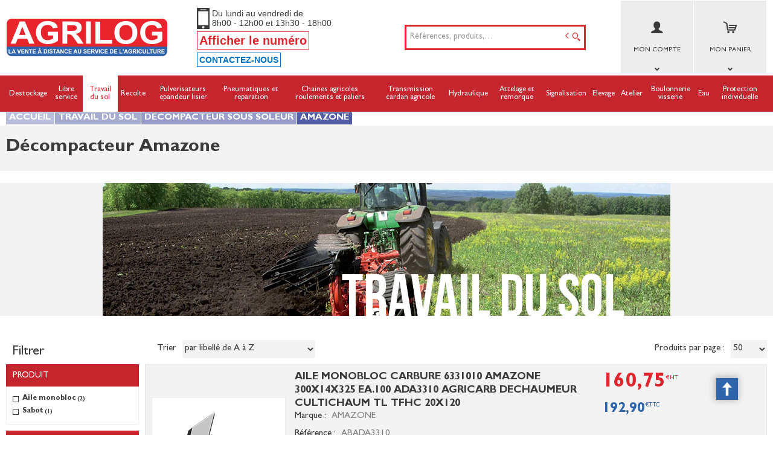

--- FILE ---
content_type: text/html; charset=UTF-8
request_url: https://www.agrilog.fr/categorie/amazone-050035ama
body_size: 14030
content:
<!DOCTYPE html>
<html  lang="fr" dir="ltr" prefix="content: http://purl.org/rss/1.0/modules/content/  dc: http://purl.org/dc/terms/  foaf: http://xmlns.com/foaf/0.1/  og: http://ogp.me/ns#  rdfs: http://www.w3.org/2000/01/rdf-schema#  schema: http://schema.org/  sioc: http://rdfs.org/sioc/ns#  sioct: http://rdfs.org/sioc/types#  skos: http://www.w3.org/2004/02/skos/core#  xsd: http://www.w3.org/2001/XMLSchema# ">
<head>
  <meta charset="utf-8" />
<script async src="https://www.googletagmanager.com/gtag/js?id=G-5DJ88KDR2P"></script>
<style>/* @see https://github.com/aFarkas/lazysizes#broken-image-symbol */.js img.lazyload:not([src]) { visibility: hidden; }/* @see https://github.com/aFarkas/lazysizes#automatically-setting-the-sizes-attribute */.js img.lazyloaded[data-sizes=auto] { display: block; width: 100%; }</style>
<link rel="canonical" href="https://www.agrilog.fr/categorie/travail-du-sol/decompacteur-sous-soleur/amazone-050035ama" />
<meta name="MobileOptimized" content="width" />
<meta name="HandheldFriendly" content="true" />
<meta name="viewport" content="width=device-width, initial-scale=1.0" />
<script>window.dataLayer = window.dataLayer || [];function gtag(){dataLayer.push(arguments)}gtag("js", new Date());gtag("config", "G-5DJ88KDR2P");</script>
<meta name="title" content="Pièces de décompacteur Amazone " />
<meta name="description" content="Retrouvez toute notre gamme de pièces de décompacteur Amazone : +200 000 références. Livraison rapide." />
<meta name="robots" content="index,follow" />
<link rel="shortcut icon" href="/themes/custom/oec_custom/agrilog_front/img/favicon.png" type="image/png" />

  <title>Pièces de décompacteur Amazone </title>
        <meta name="viewport" content="width=device-width, height=device-height, initial-scale=1.0, minimum-scale=1.0, shrink-to-fit=no">
  <meta http-equiv="X-UA-Compatible" content="IE=edge"/><link rel="stylesheet" media="all" href="/ressources/drupal/files/css/css_ZrpY7H6Zd9Lg6gc9E6i00vl0vuhE71xLV2oGS1b3muQ.css" />
<link rel="stylesheet" media="all" href="/ressources/drupal/files/css/css_IpbHpUWAmo5iEeWmmqLInIYMYpS-m25lfT2DwbffkzI.css" />
<link rel="stylesheet" media="print" href="/ressources/drupal/files/css/css_cqEfAtMPqMmKOnK5w_wft_FiAuGLUvxvp_ydtxT1h2c.css" />
<link rel="stylesheet" media="all" href="/ressources/drupal/files/css/css_47A3HwcEliRSKpt4fx_3x4y-hAXOCQSRBz02OKUXRsg.css" />

  
<!--[if lte IE 8]>
<script src="/core/assets/vendor/html5shiv/html5shiv.min.js?v=3.7.3"></script>
<![endif]-->

</head><body role="document"  class="user-logged-out page--module categorie">
<a href="#main-content" class="visually-hidden focusable">Aller au contenu principal</a>

  <div class="dialog-off-canvas-main-canvas" data-off-canvas-main-canvas>
    <div id="app">
  <div class="layout-container" id="oecContent">
          <header class="header-site">
                          <div class="header">
            <div class="content flex-fJbetween-fAcenter">
                  <div class="logo" role="banner">
                    <a href="/" title="Accueil Agrilog" rel="home" class="flex-fJstart-fAcenter retourAccueil">
              <img src="/themes/custom/oec_custom/agrilog_front/img/logo.png" alt="Logo Agrilog"/>
        <span class="titre">Agrilog</span>
        <span class="slogan">La vente à distance au service de l'agriculture</span>
      </a>      </div>
      <div class="logo-complement">            <div class="text_with_summary"><p class="flex-fAcenter" style="margin-bottom: 4px"><img alt="Téléphone" style="max-height: 35px;margin-right: 4px;" class="lazyload" data-src="/themes/custom/oec_custom/agrilog_front/img/tel_noir.png" /><span style="font-size:14px;line-height:normal;font-family:Calibri,sans-serif;color:#3b3b3b">Du lundi au vendredi de<br />
8h00 - 12h00 et 13h30 - 18h00</span></p>

<p class="showInfo" data-gtag="header"><span style="font-size:20px;color:#DF252D;border: 0.1rem solid #DF252D;">Afficher le numéro</span> <a href="tel:+33232704860" style="font-size:24px;color:#DF252D;display:none">02 32 70 48 60</a></p>

<p><a href="/contactez-nous" style="display:inline-block;font-family: Calibri, sans-serif;font-size:14px;color:#0070c0;border: 1px solid #0070c0;padding: 3px;">CONTACTEZ-NOUS</a></p>
</div>
      </div>
  <div id="block_recherche">
              <the-search inline-template :trigger-recherche="3">
    <div>
      <form class="openweb-recherche-form blockForm" data-drupal-selector="openweb-recherche-form" action="/recherche" method="GET" id="openweb-recherche-form" accept-charset="UTF-8">
  <div class="recherche flex-fJstart-fAcenter">
    <div class="js-form-item form-item js-form-type-search form-item-query js-form-item-query form-no-label">
          <input title="Saisissez ce que vous voulez rechercher" autofocus="true" data-name="main-search" spellcheck="false" data-drupal-selector="edit-query" :value="searchToken" @input="evt=&gt;searchToken=evt.target.value" v-on:keyup="openModal()" type="search" id="edit-query" name="query" size="60" maxlength="60" placeholder="Références, produits,…" class="form-search required inputText" required="required" aria-required="true" />

        </div>
  <input autocomplete="off" data-drupal-selector="form-cpfudv62utpjcfv6t-ips5xyfgmykerxowlea8-vao8" type="hidden" name="form_build_id" value="form-cpFUdV62UTPJcfv6t-IPS5xYfGmyKErxOwleA8_vao8" />
  <input data-drupal-selector="edit-openweb-recherche-form" type="hidden" name="form_id" value="openweb_recherche_form" />
<div data-drupal-selector="edit-actions" class="form-actions js-form-wrapper form-wrapper" id="edit-actions">  <button class="icon-search button js-form-submit form-submit" data-drupal-selector="edit-submit" type="submit" id="edit-submit" name="op" value=""><span>Saisissez votre recherche</span></button>
</div>

</div>

</form>

      <div class="modal_recherche__container">
        <the-search-modal
          v-bind:search-token="searchToken"
          v-bind:show-modal="showModal"
          v-bind:labels="{&quot;placeholderSearch&quot;:&quot;R\u00e9f\u00e9rences, produits,\u2026&quot;,&quot;titleSearch&quot;:&quot;Saisissez ce que vous voulez rechercher&quot;,&quot;buttonSearch&quot;:&quot;&lt;span&gt;Saisissez votre recherche&lt;\/span&gt;&quot;,&quot;labelSearch&quot;:&quot; &quot;,&quot;resultLink&quot;:&quot;Voir tous les r\u00e9sultats&quot;,&quot;productTitle&quot;:&quot;PRODUITS&quot;,&quot;categoryTitle&quot;:&quot;CATEGORIES&quot;,&quot;refLibelle&quot;:&quot;R\u00e9f\u00e9rence : &quot;,&quot;stockLibelle&quot;:&quot;Stock : : &quot;,&quot;variantLibelle&quot;:&quot;Cet article existe en plusieurs variantes&quot;,&quot;declinaisonLibelle&quot;:&quot;Cet article existe en plusieurs variantes&quot;,&quot;imageDefault&quot;:&quot;&lt;img src=\&quot;\/themes\/custom\/openweb_front\/img\/defaut_liste.jpg\t\&quot; alt=\&quot;Visuel \u00e0 venir\&quot; title=\&quot;Visuel \u00e0 venir\&quot; \/&gt;&quot;}"
          v-bind:param-array='{&quot;recherche_assistee&quot;:1,&quot;recherche_assistee_nb_char&quot;:&quot;3&quot;,&quot;SHOW_CODE_ARTICLE&quot;:true,&quot;SHOW_STOCK&quot;:&quot;picto&quot;}'
          v-bind:libelle-stock='{&quot;indisponible&quot;:&quot;Momentan\u00e9ment indisponible&quot;,&quot;enstock&quot;:&quot;En stock&quot;,&quot;quantitelimitee&quot;:&quot;Quantit\u00e9 limit\u00e9e&quot;,&quot;surcommande&quot;:&quot;Sur commande uniquement&quot;}'
          v-if="showModal"
          @close="closeModal()"
        />
      </div>
    </div>
  </the-search>
</div>
  <div id="div_connexion" class="divBloc">
    <div class="bloc flex-col-fJcenter-fAcenter icon-arrow-down blocOff" id="connexion">
      <span class="pixel_32 icon-profile"></span>
      <p>MON COMPTE</p>
    </div>
    <div class="blocDetail" id="bloc_connexion" style="display: none">
      <span class="icon-cross"></span>
      <form class="openweb-user-login-form blockForm" data-drupal-selector="openweb-user-login-form" action="/categorie/050035ama?destination=/categorie/050035ama" method="post" id="openweb-user-login-form" accept-charset="UTF-8">
  <div class="js-form-item form-item inputTextbox js-form-type-textfield form-item-name js-form-item-name">
      <label for="edit-name" class="js-form-required form-required">Identifiant</label>
          <input autocorrect="none" autocapitalize="none" spellcheck="false" class="identification form-text required inputText" data-drupal-selector="edit-name" type="text" id="edit-name" name="name" value="" size="15" maxlength="60" placeholder="Identifiant" required="required" aria-required="true" />

        </div>
<div class="js-form-item form-item js-form-type-password form-item-pass js-form-item-pass">
      <label for="edit-pass" class="js-form-required form-required">Mot de passe</label>
          <input class="identification form-text required" data-drupal-selector="edit-pass" type="password" id="edit-pass" name="pass" size="15" maxlength="128" placeholder="Mot de passe" required="required" aria-required="true" />

        </div>
  <input autocomplete="off" data-drupal-selector="form-1pmtt8u22jdfpou9skanf6dd-8bd1xforpn21qsohqg" type="hidden" name="form_build_id" value="form-1PMTT8U22JdfPOU9SKaNF6dd-8Bd1XFORPN21QSOHQg" />
  <input data-drupal-selector="edit-openweb-user-login-form" type="hidden" name="form_id" value="openweb_user_login_form" />
<div data-drupal-selector="edit-actions" class="form-actions js-form-wrapper form-wrapper" id="edit-actions">      <button class="buttonIcon icon-login button js-form-submit form-submit" data-drupal-selector="edit-submit" type="submit" id="edit-submit" name="op" value="">Se connecter</button>
  </div>

</form>
<ul><li><a href="/user/password" title="Envoyer les instructions de réinitialisation par courriel." class="txtright">Mot de passe oublié ?</a></li></ul>
              <p><a href="/creer-compte" class="buttonIcon icon-profile" id="newAccount">Créer un compte</a></p>
          </div>
  </div>


  <div id="div_panier" class="divBloc" xmlns="http://www.w3.org/1999/html">  <div class="bloc flex-col-fJcenter-fAcenter icon-arrow-down blocOff" id="selection_panier">
    <span class="pixel_32 icon-caddie"></span>    <p class="flex-col-fJbetween-fAcenter">
      <span class="caddyName">MON PANIER</span></p>
  </div>
  <div class="blocDetail" id="bloc_panier" style="display: none">
    <span class="icon-cross"></span>
    <div class="flex-fJbetween-fAcenter">
              <span class="labelIcon"><span class="icon-caddie"></span>Mon Panier</span>
                      </div>
    <div id="bloc_panierSelection" class="flex-col" style="display: none">
          </div>
    <div id="bloc_panierDetail" class="flex-col">
              <p class="noArticlePanier">Aucun article dans votre panier</p>
                    <div class="blocExpert">
          <form name="fExpert-1" action="/openweb/redirect/produit_panier_ajoute" method="POST">
            <input type="hidden" name="urlFrom" value="/categorie/050035ama" />
            <input type="hidden" name="idPanier" value="Mon Panier" />
            <input type="hidden" name="valider" value="false" />
            <input type="hidden" name="declinaison[]" value="" />
            <input type="hidden" name="idLigne[]" value="" />
            <div class="saisieExpert flex-fJstart-fAcenter">
              <input type="text" name="article[]" class="expertArticle" required placeholder="Code article" />
                              <input type="text" name="quantite[]" required value="" class="expertQuantite" maxlength="6" placeholder="Quantité" />              <button type="submit" class="buttonIcon icon-validate"></button>
            </div>
          </form>
        </div>
                  <form name="formPanier--1" action="/openweb/redirect/produit_panier_ajoute"
            method="POST">
        <input type="hidden" name="valider" value="false"/>
        <input type="hidden" name="idPanier" value="Mon Panier"/>
        <div class="menu_liens flex-fJbetween-fAcenter">
          <a href="/panier" class="buttonIcon icon-caddie">Consulter</a>
                  </div>
      </form>
    </div>
  </div>
</div>



            </div>
          </div>
                          <div id="navigation">
            <div class="icon-nav flex-fJcenter-fAcenter" id="menuIcon"></div>
            <div id="menuNav">
              <nav id="menu">
                <div class="content flex-fJbetween-fAcenter" id="menuContent">
                                <div id="menuPLV" class="survol menuHZ">
        <the-menu-categories inline-template
      v-bind:activites="[&quot;090&quot;,&quot;095&quot;,&quot;050&quot;,&quot;052&quot;,&quot;051&quot;,&quot;058&quot;,&quot;053&quot;,&quot;054&quot;,&quot;056&quot;,&quot;055&quot;,&quot;057&quot;,&quot;060&quot;,&quot;030&quot;,&quot;040&quot;,&quot;084&quot;,&quot;080&quot;]"
      v-bind:first-code="'090'"
      v-bind:current-code="'050'"
      v-bind:xml-data-version="309"
      v-bind:cache-key="'7b4837403c830c94b6fd349362c79403'"
      v-bind:niveau-max="1"
      v-bind:plv-casse="'min'"
      v-bind:plv-affichage="'HZ'"
      v-bind:plv-ouverture="'survol'">
      <div id="catalogMenu" :class="'catalogMenu' + plvAffichage" v-show="plvAffichage == 'HZ'">
        <div :class="plvAffichage == 'HZ' ? 'flex-col-fJstart-fAstart' : 'flex-fJstart-fAstretch'">
          <span v-if="plvOuverture == 'clic' && plvAffichage == 'VT'" class="icon-cross pixel_32"
                v-on:click="toggle(plvAffichage)"></span>
          <div class="menuProduit_categories" :class="plvAffichage == 'HZ' ? 'flex-fJbetween-fAcenter' : ''">
                                                                <a  class="menu icon-arrow-right flex-fJcenter-fAcenter" href="/categorie/destockage-090"
                                                v-on:mouseover="loadSubMenu($event)" id="js_090"
                                                title="Destockage"><span>Destockage </span>
              </a>
                                        <a  class="menu icon-arrow-right flex-fJcenter-fAcenter" href="/categorie/libre-service-095"
                                                v-on:mouseover="loadSubMenu($event)" id="js_095"
                                                title="Libre service"><span>Libre service </span>
              </a>
                                        <a  class="menu icon-arrow-right flex-fJcenter-fAcenter menuActive" href="/categorie/travail-du-sol-050"
                                                v-on:mouseover="loadSubMenu($event)" id="js_050"
                                                title="Travail du sol"><span>Travail du sol </span>
              </a>
                                        <a  class="menu icon-arrow-right flex-fJcenter-fAcenter" href="/categorie/recolte-052"
                                                v-on:mouseover="loadSubMenu($event)" id="js_052"
                                                title="Recolte"><span>Recolte </span>
              </a>
                                        <a  class="menu icon-arrow-right flex-fJcenter-fAcenter" href="/categorie/pulverisateurs-epandeur-lisier-051"
                                                v-on:mouseover="loadSubMenu($event)" id="js_051"
                                                title="Pulverisateurs epandeur lisier"><span>Pulverisateurs epandeur lisier </span>
              </a>
                                        <a  class="menu icon-arrow-right flex-fJcenter-fAcenter" href="/categorie/pneumatiques-et-reparation-058"
                                                v-on:mouseover="loadSubMenu($event)" id="js_058"
                                                title="Pneumatiques et reparation"><span>Pneumatiques et reparation </span>
              </a>
                                        <a  class="menu icon-arrow-right flex-fJcenter-fAcenter" href="/categorie/chaines-agricoles-roulements-et-paliers-053"
                                                v-on:mouseover="loadSubMenu($event)" id="js_053"
                                                title="Chaines agricoles roulements et paliers"><span>Chaines agricoles roulements et paliers </span>
              </a>
                                        <a  class="menu icon-arrow-right flex-fJcenter-fAcenter" href="/categorie/transmission-cardan-agricole-054"
                                                v-on:mouseover="loadSubMenu($event)" id="js_054"
                                                title="Transmission cardan agricole"><span>Transmission cardan agricole </span>
              </a>
                                        <a  class="menu icon-arrow-right flex-fJcenter-fAcenter" href="/categorie/hydraulique-056"
                                                v-on:mouseover="loadSubMenu($event)" id="js_056"
                                                title="Hydraulique"><span>Hydraulique </span>
              </a>
                                        <a  class="menu icon-arrow-right flex-fJcenter-fAcenter" href="/categorie/attelage-et-remorque-055"
                                                v-on:mouseover="loadSubMenu($event)" id="js_055"
                                                title="Attelage et remorque"><span>Attelage et remorque </span>
              </a>
                                        <a  class="menu icon-arrow-right flex-fJcenter-fAcenter" href="/categorie/signalisation-057"
                                                v-on:mouseover="loadSubMenu($event)" id="js_057"
                                                title="Signalisation"><span>Signalisation </span>
              </a>
                                        <a  class="menu icon-arrow-right flex-fJcenter-fAcenter" href="/categorie/elevage-060"
                                                v-on:mouseover="loadSubMenu($event)" id="js_060"
                                                title="Elevage"><span>Elevage </span>
              </a>
                                        <a  class="menu icon-arrow-right flex-fJcenter-fAcenter" href="/categorie/atelier-030"
                                                v-on:mouseover="loadSubMenu($event)" id="js_030"
                                                title="Atelier"><span>Atelier </span>
              </a>
                                        <a  class="menu icon-arrow-right flex-fJcenter-fAcenter" href="/categorie/boulonnerie-visserie-040"
                                                v-on:mouseover="loadSubMenu($event)" id="js_040"
                                                title="Boulonnerie visserie"><span>Boulonnerie visserie </span>
              </a>
                                        <a  class="menu icon-arrow-right flex-fJcenter-fAcenter" href="/categorie/eau-084"
                                                v-on:mouseover="loadSubMenu($event)" id="js_084"
                                                title="Eau"><span>Eau </span>
              </a>
                                        <a  class="menu icon-arrow-right flex-fJcenter-fAcenter" href="/categorie/protection-individuelle-080"
                                                v-on:mouseover="loadSubMenu($event)" id="js_080"
                                                title="Protection individuelle"><span>Protection individuelle </span>
              </a>
                      </div>
                      <div v-if="menus" class="menuProduit_activites"
                 :class="{'withImage' : menus.data.OPTIONS.SHOW_IMAGE_MENU && menus.data.OPTIONS.IMAGE != ''}">
              <img v-if="menus.data.OPTIONS.SHOW_IMAGE_MENU && menus.data.OPTIONS.IMAGE != ''" :src="menus.data.OPTIONS.IMAGE"/>
              <div v-if="menus.data.PLAN_VENTE" :key="menus.activite" class="menuProduit_activite"
                   :class="{ 'content' : (plvAffichage == 'HZ') }">
                <span v-if="plvOuverture == 'clic' && plvAffichage == 'HZ'" class="icon-cross pixel_32"
                      v-on:click="toggle(plvAffichage)"></span>
                <div v-for="child in menus.data.PLAN_VENTE" class="menuProduit_famille_container" :class="'plv_' + child.CODE">
                  <p class="menuProduit_famille_titre"
                     :class="{'withPicto' : child.OPTIONS.SHOW_PICTO_MENU && child.OPTIONS.PICTO != ''}">
                    <a class="menu_niv2" :href="child.LIEN"
                       :title="getLibelleCasse(child.LIBELLE,plvCasse)">
                      <img v-if="child.OPTIONS.SHOW_PICTO_MENU && child.OPTIONS.PICTO != ''" :src="child.OPTIONS.PICTO"/>
                      <span v-html="getLibelleCasse(child.LIBELLE,plvCasse)"></span></a>
                  </p>
                  <div class="menuProduit_famille"
                       v-if="niveauMax > 1 && child.PLAN_VENTE && child.PLAN_VENTE.length > 0">
                    <template v-for="subChild in child.PLAN_VENTE">
                      <p><a class="menu_niv3" :href="subChild.LIEN"
                            :title="getLibelleCasse(subChild.LIBELLE,plvCasse)"
                            v-html="getLibelleCasse(subChild.LIBELLE,plvCasse)"></a></p>
                      <div class="menuProduit_ssfamille"
                           v-if="niveauMax > 2 && subChild.PLAN_VENTE && subChild.PLAN_VENTE.length > 0">
                        <template v-for="subSubChild in subChild.PLAN_VENTE">
                          <p><a class="menu_niv4" :href="subSubChild.LIEN"
                                :title="getLibelleCasse(subSubChild.LIBELLE,plvCasse)"
                                v-html="getLibelleCasse(subSubChild.LIBELLE,plvCasse)"></a></p>
                          <div class="menuProduit_ssfamille"
                               v-if="niveauMax > 3 && subSubChild.PLAN_VENTE && subSubChild.PLAN_VENTE.length > 0">
                            <template v-for="subsubSubChild in subSubChild.PLAN_VENTE">
                              <p><a class="menu_niv5" :href="subSubSubChild.LIEN"
                                    :title="getLibelleCasse(subSubSubChild.LIBELLE,plvCasse)"
                                    v-html="getLibelleCasse(subSubSubChild.LIBELLE,plvCasse)"></a></p>
                              <div class="menuProduit_ssfamille"
                                   v-if="niveauMax > 4 && subSubSubChild.PLAN_VENTE && subSubSubChild.PLAN_VENTE.length > 0">
                                <template v-for="subsubSubSubChild in subSubSubChild.PLAN_VENTE">
                                  <p><a class="menu_niv6" :href="subsubSubSubChild.LIEN"
                                        :title="getLibelleCasse(subsubSubSubChild.LIBELLE,plvCasse)"
                                        v-html="getLibelleCasse(subsubSubSubChild.LIBELLE,plvCasse)"></a></p>
                                </template>
                              </div>
                            </template>
                          </div>
                        </template>
                      </div>
                    </template>
                  </div>
                </div>
              </div>
            </div>
            <div v-else-if="fetching" class="menuProduit_activites">
              <div class="menuProduit_empty">Chargement...</div>
            </div>
            <div v-else class="menuProduit_activites">
              <div class="menuProduit_empty">Aucune catégorie disponible</div>
            </div>
                  </div>
      </div>
    </the-menu-categories>
  </div>




                </div>
                                  <div id="menuMobile">
                                  
                <div class="text_with_summary"><p class="flex-fAcenter" style="margin-bottom: 4px"><img alt="Téléphone" style="max-height: 35px;margin-right: 4px;" class="lazyload" data-src="/themes/custom/oec_custom/agrilog_front/img/tel_noir.png" /><span style="font-size:14px;line-height:normal;font-family:Calibri,sans-serif;color:#3b3b3b">Du lundi au vendredi de<br />
8h00 - 12h00 et 13h30 - 18h00</span></p>

<p class="showInfo" data-gtag="header"><span style="font-size:20px;color:#DF252D;border: 0.1rem solid #DF252D;">Afficher le numéro</span> <a href="tel:+33232704860" style="font-size:24px;color:#DF252D;display:none">02 32 70 48 60</a></p>

<p><a href="/contactez-nous" style="display:inline-block;font-family: Calibri, sans-serif;font-size:14px;color:#0070c0;border: 1px solid #0070c0;padding: 3px;">CONTACTEZ-NOUS</a></p>
</div>
      

  

                    
                  </div>
                              </nav>
            </div>
          </div>
                <div id="modalMobile" class="flex-fJcenter-fAcenter" style="display: none"></div>
      </header>
    
    <a id="main-content" tabindex="-1"></a>    <main>
          <div data-drupal-messages-fallback class="hidden"></div><div id="catalogContent">  <script type="application/ld+json">{"@context":"http://schema.org","@type":"BreadcrumbList","itemListElement":[{"@type":"ListItem","position":1,"name":"Accueil","item":"https://www.agrilog.fr"},{"@type":"ListItem","position":2,"name":"TRAVAIL DU SOL","item":"https://www.agrilog.fr/categorie/travail-du-sol-050"},{"@type":"ListItem","position":3,"name":"DECOMPACTEUR SOUS SOLEUR","item":"https://www.agrilog.fr/categorie/travail-du-sol/decompacteur-sous-soleur-050035"},{"@type":"ListItem","position":4,"name":"AMAZONE","item":"https://www.agrilog.fr/categorie/travail-du-sol/decompacteur-sous-soleur/amazone-050035ama"}]}</script>      <p id="parentLink"><a href="/categorie/travail-du-sol/decompacteur-sous-soleur-050035" class="flex-fJcenter-fAcenter icon-arrow2-left"><span>Decompacteur sous soleur</span></a></p>
<nav class="breadcrumb" role="navigation" aria-labelledby="system-breadcrumb">
  <div class="content">
    <a href="https://www.agrilog.fr/" title="Accueil"><span>Accueil</span></a>
                          <a href="/categorie/travail-du-sol-050" title="Travail du sol"><span>Travail du sol</span></a>                      <a href="/categorie/travail-du-sol/decompacteur-sous-soleur-050035" title="Decompacteur sous soleur"><span>Decompacteur sous soleur</span></a>                      <span title="Amazone">Amazone</span>
                        </div>
</nav>

        <div class="categoryEntete">
        <div class="catalogTitle">
          <div class="pageTitle">
  <div class="content flex-fJbetween-fAcenter">
    <h1>Décompacteur Amazone</h1>          </div>
</div>

    </div>
              <div class="categoryPicture">
        <p class="flex-fJcenter-fAcenter">
          <img src="https://ressources.agrilog.fr/images_activites/travail-sol.jpg"
               alt="Décompacteur Amazone" rel="preload" class="lazyload"/>
        </p>
      </div>
              </div>

              <div class="content flex-fJbetween" id="listeProduits">
      <form name="formFilter" method="GET" action="/categorie/050035ama">  <input type="hidden" name="FamNeg" value="050035AMA"/>
      <input type="hidden" name="" value="DESIGNATION_ASC" />
  <div class="catalogFacet">
    <div class="flex-fJbetween-fAcenter catalogFacetTitle">
    <p class="title_h3">Filtrer</p>
        </div>
    <div class="facetForm flex-col">
                                        <fieldset>      <legend>Produit</legend>
  <div class="filterBox">
    <ul class="filter_option_article_PRODUIT_TYPE_facette">
          <li>
          <ul>
        <li>
            <label for="option_article_PRODUIT_TYPE_facette_1" class="flex-fJstart-fAcenter">
              <input type="checkbox" value="AILE MONOBLOC" class="filter_option_article_PRODUIT_TYPE_facette" name="filter_option_article.PRODUIT_TYPE.facette[]"
                     id="option_article_PRODUIT_TYPE_facette_1" />
              <span class="icon-validate"></span>Aile monobloc<small>(2)</small>
            </label>
          </li>
        <li>
            <label for="option_article_PRODUIT_TYPE_facette_2" class="flex-fJstart-fAcenter">
              <input type="checkbox" value="SABOT" class="filter_option_article_PRODUIT_TYPE_facette" name="filter_option_article.PRODUIT_TYPE.facette[]"
                     id="option_article_PRODUIT_TYPE_facette_2" />
              <span class="icon-validate"></span>Sabot<small>(1)</small>
            </label>
          </li>
                  </ul>
        </li>
            </ul>
      </div>
</fieldset>

                                                                                                                  <fieldset>      <legend>Marque du sabot</legend>
  <div class="filterBox">
    <ul class="filter_option_article_MARQUE_SABOT_facette">
          <li>
          <ul>
        <li>
            <label for="option_article_MARQUE_SABOT_facette_1" class="flex-fJstart-fAcenter">
              <input type="checkbox" value="AMAZONE" class="filter_option_article_MARQUE_SABOT_facette" name="filter_option_article.MARQUE_SABOT.facette[]"
                     id="option_article_MARQUE_SABOT_facette_1" />
              <span class="icon-validate"></span>Amazone<small>(1)</small>
            </label>
          </li>
                  </ul>
        </li>
            </ul>
      </div>
</fieldset>

                                                                                                                                                                                                                                                              <fieldset>      <legend>Matière</legend>
  <div class="filterBox">
    <ul class="filter_option_article_MATIERE_facette">
          <li>
          <ul>
        <li>
            <label for="option_article_MATIERE_facette_1" class="flex-fJstart-fAcenter">
              <input type="checkbox" value="CARBURE" class="filter_option_article_MATIERE_facette" name="filter_option_article.MATIERE.facette[]"
                     id="option_article_MATIERE_facette_1" />
              <span class="icon-validate"></span>Carbure<small>(3)</small>
            </label>
          </li>
                  </ul>
        </li>
            </ul>
      </div>
</fieldset>

                                                          <fieldset>      <legend>Matériel</legend>
  <div class="filterBox">
    <ul class="filter_option_article_MATERIEL_facette">
          <li>
          <ul>
        <li>
            <label for="option_article_MATERIEL_facette_1" class="flex-fJstart-fAcenter">
              <input type="checkbox" value="DECOMPACTEUR" class="filter_option_article_MATERIEL_facette" name="filter_option_article.MATERIEL.facette[]"
                     id="option_article_MATERIEL_facette_1" />
              <span class="icon-validate"></span>Decompacteur<small>(3)</small>
            </label>
          </li>
                  </ul>
        </li>
            </ul>
      </div>
</fieldset>

                                                                                      <fieldset>      <legend>Origine / Adaptable</legend>
  <div class="filterBox">
    <ul class="filter_option_article_ADAPTATION_facette">
          <li>
          <ul>
        <li>
            <label for="option_article_ADAPTATION_facette_1" class="flex-fJstart-fAcenter">
              <input type="checkbox" value="ADAPTABLE" class="filter_option_article_ADAPTATION_facette" name="filter_option_article.ADAPTATION.facette[]"
                     id="option_article_ADAPTATION_facette_1" />
              <span class="icon-validate"></span>Adaptable<small>(3)</small>
            </label>
          </li>
                  </ul>
        </li>
            </ul>
      </div>
</fieldset>

                                                                                                                                                                                                                                                                                                                                                                                                                                                                                <fieldset>      <legend>Largeur (mm)</legend>
  <div class="filterBox">
    <ul class="filter_option_article_LARGEUR_MM_facette">
          <li>
          <ul>
        <li>
            <label for="option_article_LARGEUR_MM_facette_1" class="flex-fJstart-fAcenter">
              <input type="checkbox" value="300" class="filter_option_article_LARGEUR_MM_facette" name="filter_option_article.LARGEUR_MM.facette[]"
                     id="option_article_LARGEUR_MM_facette_1" />
              <span class="icon-validate"></span>300<small>(1)</small>
            </label>
          </li>
        <li>
            <label for="option_article_LARGEUR_MM_facette_2" class="flex-fJstart-fAcenter">
              <input type="checkbox" value="385" class="filter_option_article_LARGEUR_MM_facette" name="filter_option_article.LARGEUR_MM.facette[]"
                     id="option_article_LARGEUR_MM_facette_2" />
              <span class="icon-validate"></span>385<small>(1)</small>
            </label>
          </li>
                  </ul>
        </li>
            </ul>
      </div>
</fieldset>

                                                                                                                                                                                                                                                                                                                                                                                                                      </div>
  </div>
</form>

  <div class="catalogDetail">
        <div class="productsFilter flex-fJbetween-fAcenter">
      <div class="flex-fJbetween-fAcenter" id="facetIcon">
      <span class="flex-fJbetween-fAcenter"><span class="icon-filter"></span></span>
      <label>Affinez</label>
    </div>
    <div class="productsSorting">
      <form name="formTri" action="/categorie/050035ama">
      <div class="flex-fJbetween-fAcenter">
        <label for="js_productsSorting"> Trier</label>
        <select name="sort" id="js_productsSorting">
                      <option value="PERTINENCE_ASC">par pertinence</option>
                      <option value="DESIGNATION_ASC" selected="selected">par libellé de A à Z</option>
                      <option value="DESIGNATION_DESC">par libellé de Z à A</option>
                      <option value="TARIF_ASC">du moins cher au plus cher</option>
                      <option value="TARIF_DESC">du plus cher au moins cher</option>
                      <option value="CODEARTICLE_ASC">par référence de A à Z</option>
                      <option value="CODEARTICLE_DESC">par référence de Z à A</option>
                  </select>
              </div>
    </form>
    </div>
      
    <div class="flex-fJbetween-fAcenter productsPerPage" id="nbParPage">
    <label for="js_preferenceNbLignes">Produits par page :</label>
    <select name="preferenceNbLignes" id="js_preferenceNbLignes">
              <option           value="10">10</option>
              <option           value="20">20</option>
              <option  selected=selected          value="50">50</option>
          </select>
  </div>
  </div>

    <div class="productsList">
      <form name="formCatalogue" action="/openweb/redirect/produit_panier_ajoute" method="POST"
            enctype="multipart/form-data">
                  <input name="urlFrom" type="hidden" value="https://www.agrilog.fr/categorie/050035ama"/>
                              <article class="catalogArticle flex-fJbetween" data-link="https://www.agrilog.fr/produit/aile-monobloc-carbure-6331010-amazone-QUJBREEzMzEw" title="Voir le détail">
  <div class="ligneArticle_image flex-fJcenter-fAcenter">
                                        <span class="js_articleLink mainImage flex-fJcenter-fAcenter showZoom"
          data-image="https://ressources.agrilog.fr/Zoom/ABADA3310.png" data-libel="AILE MONOBLOC CARBURE 6331010 AMAZONE 300X14X325 EA.100 ADA3310 AGRICARB DECHAUMEUR CULTICHAUM TL TFHC 20X120" data-titre="AILE MONOBLOC CARBURE 6331010 AMAZONE 300X14X325 EA.100 ADA3310 AGRICARB DECHAUMEUR CULTICHAUM TL TFHC 20X120"
          data-fermer='<span class="icon-cross pixel_16"></span>'>
      <img src="" data-src="https://ressources.agrilog.fr/Miniatures/ABADA3310.png" rel="preload" class="lazyload"
           alt="AILE MONOBLOC CARBURE 6331010 AMAZONE 300X14X325 EA.100 ADA3310 AGRICARB DECHAUMEUR CULTICHAUM TL TFHC 20X120" title="AILE MONOBLOC CARBURE 6331010 AMAZONE 300X14X325 EA.100 ADA3310 AGRICARB DECHAUMEUR CULTICHAUM TL TFHC 20X120"  />
      <span class="icon-zoom flex-fJcenter-fAcenter"></span>    </span>

  </div>
  <div class="ligneArticle_detail flex-fJbetween-fAstart">
        <div class="produitDescriptif">
          <a class="title" href="https://www.agrilog.fr/produit/aile-monobloc-carbure-6331010-amazone-QUJBREEzMzEw"><h2>                                                <span class="ligneArticle_desi1"> AILE MONOBLOC CARBURE 6331010 AMAZONE </span>                    <span class="ligneArticle_desi2"> 300X14X325 EA.100 ADA3310 AGRICARB </span>                    <span class="ligneArticle_desi3"> DECHAUMEUR CULTICHAUM TL TFHC 20X120 </span>            
    </h2></a>
                                      <p class="optionText produitCaracteristique">
    <span class="infoTitre">Marque : </span>   <span class="infoDetail">AMAZONE</span>
</p>
                                  <p class="optionText produitCaracteristique">
    <span class="infoTitre">Référence : </span>   <span class="infoDetail">ABADA3310</span>
</p>
                                  <p class="optionImg produitCaracteristique flex-fJstart-fAstart">
        <img src="" data-src="https://ressources.agrilog.fr/logos_fournisseurs/Vignettes/LOGO-AGRICARB.png" rel="preload" class="lazyload"
         alt="Logo fournisseur" title="Logo fournisseur"  />
  </p>
          
    </div>

            <div class="blocStock">
              <p class="updateStock stock_indisponible flex-col-fJbetween-fAstretch"><span class="libelleStock">Momentanément indisponible</span><span class="pictoStock flex-fJstart-fAcenter" title='Momentanément indisponible'>
        <span></span><span></span><span></span>
      </span>
      </p>      </div>
  
  </div>
    <div class="ligneArticle_tarif flex-col-fJbetween-fAstretch">
                  <div class="blocTarif">
      <div class="tarifClient">
        <p class="prix tarifHT">  <span class="price-whole">160</span><span
    class="price-separator">,</span><span
    class="price-decimal">75</span><span
    class="price-currency">€</span><span
    class="price-unit">HT</span>
</p>

  </div>
      <div class="tarifClient">
        <p class="prix tarifTTC">  <span class="price-whole">192</span><span
    class="price-separator">,</span><span
    class="price-decimal">90</span><span
    class="price-currency">€</span><span
    class="price-unit">TTC</span>
</p>

  </div>
        </div>

                  
            <div class="blocSaisie" data-code="ABADA3310" data-idCode="1">
      <span class="icon-cross"></span>
                <div class="inputBloc flex-col-fJend-fAcenter" id="code-ABADA3310">
        <input type="hidden" name="article[]"
               value="ABADA3310"/>
        <input type="hidden" name="declinaison[]"
               value=""/>
        <input type="hidden"
               name="idLigne[]" value="" />
        <p class="flex-fJbetween-fAcenter inputLine">
                    <label for="addQtePrepa-1">Quantité <span class="unit">(un)</span></label>
                              <input type="number" name="quantite[]" placeholder="0" min="0"
                 max="999"
             step="1" inputmode="numeric" x-inputmode="numeric"                 id="addQtePrepa-1"                 class="quantite js-nonDivisible"
                 data-text="Quantité obligatoire"
             />
                  </p>
      </div>

                        <p class="flex-fJcenter-fAcenter">
        <button type="submit" name="button-ABADA3310"
                class="buttonIcon icon-caddie"
                id="addQteButton-1" >
          <span>Ajouter</span>
        </button>
      </p>

      </div>

  </div>
</article>

                      <article class="catalogArticle flex-fJbetween" data-link="https://www.agrilog.fr/produit/aile-monobloc-carbure-6481010-amazone-QUJBREE0ODEw" title="Voir le détail">
  <div class="ligneArticle_image flex-fJcenter-fAcenter">
                                        <span class="js_articleLink mainImage flex-fJcenter-fAcenter showZoom"
          data-image="https://ressources.agrilog.fr/Zoom/ABADA4810.png" data-libel="AILE MONOBLOC CARBURE 6481010 AMAZONE AGRICARB 385X14X600 EA.100 ADA4810 DECHAUMEUR CULTICHAUM TL TFHC 20X120" data-titre="AILE MONOBLOC CARBURE 6481010 AMAZONE AGRICARB 385X14X600 EA.100 ADA4810 DECHAUMEUR CULTICHAUM TL TFHC 20X120"
          data-fermer='<span class="icon-cross pixel_16"></span>'>
      <img src="" data-src="https://ressources.agrilog.fr/Miniatures/ABADA4810.png" rel="preload" class="lazyload"
           alt="AILE MONOBLOC CARBURE 6481010 AMAZONE AGRICARB 385X14X600 EA.100 ADA4810 DECHAUMEUR CULTICHAUM TL TFHC 20X120" title="AILE MONOBLOC CARBURE 6481010 AMAZONE AGRICARB 385X14X600 EA.100 ADA4810 DECHAUMEUR CULTICHAUM TL TFHC 20X120"  />
      <span class="icon-zoom flex-fJcenter-fAcenter"></span>    </span>

  </div>
  <div class="ligneArticle_detail flex-fJbetween-fAstart">
        <div class="produitDescriptif">
          <a class="title" href="https://www.agrilog.fr/produit/aile-monobloc-carbure-6481010-amazone-QUJBREE0ODEw"><h2>                                                <span class="ligneArticle_desi1"> AILE MONOBLOC CARBURE 6481010 AMAZONE </span>                    <span class="ligneArticle_desi2"> AGRICARB 385X14X600 EA.100 ADA4810 </span>                    <span class="ligneArticle_desi3"> DECHAUMEUR CULTICHAUM TL TFHC 20X120 </span>            
    </h2></a>
                                      <p class="optionText produitCaracteristique">
    <span class="infoTitre">Marque : </span>   <span class="infoDetail">AMAZONE</span>
</p>
                                  <p class="optionText produitCaracteristique">
    <span class="infoTitre">Référence : </span>   <span class="infoDetail">ABADA4810</span>
</p>
                                  <p class="optionImg produitCaracteristique flex-fJstart-fAstart">
        <img src="" data-src="https://ressources.agrilog.fr/logos_fournisseurs/Vignettes/LOGO-AGRICARB.png" rel="preload" class="lazyload"
         alt="Logo fournisseur" title="Logo fournisseur"  />
  </p>
          
    </div>

            <div class="blocStock">
              <p class="updateStock stock_indisponible flex-col-fJbetween-fAstretch"><span class="libelleStock">Momentanément indisponible</span><span class="pictoStock flex-fJstart-fAcenter" title='Momentanément indisponible'>
        <span></span><span></span><span></span>
      </span>
      </p>      </div>
  
  </div>
    <div class="ligneArticle_tarif flex-col-fJbetween-fAstretch">
                  <div class="blocTarif">
      <div class="tarifClient">
        <p class="prix tarifHT">  <span class="price-whole">340</span><span
    class="price-separator">,</span><span
    class="price-decimal">34</span><span
    class="price-currency">€</span><span
    class="price-unit">HT</span>
</p>

  </div>
      <div class="tarifClient">
        <p class="prix tarifTTC">  <span class="price-whole">408</span><span
    class="price-separator">,</span><span
    class="price-decimal">41</span><span
    class="price-currency">€</span><span
    class="price-unit">TTC</span>
</p>

  </div>
        </div>

                  
            <div class="blocSaisie" data-code="ABADA4810" data-idCode="2">
      <span class="icon-cross"></span>
                <div class="inputBloc flex-col-fJend-fAcenter" id="code-ABADA4810">
        <input type="hidden" name="article[]"
               value="ABADA4810"/>
        <input type="hidden" name="declinaison[]"
               value=""/>
        <input type="hidden"
               name="idLigne[]" value="" />
        <p class="flex-fJbetween-fAcenter inputLine">
                    <label for="addQtePrepa-2">Quantité <span class="unit">(un)</span></label>
                              <input type="number" name="quantite[]" placeholder="0" min="0"
                 max="999"
             step="1" inputmode="numeric" x-inputmode="numeric"                 id="addQtePrepa-2"                 class="quantite js-nonDivisible"
                 data-text="Quantité obligatoire"
             />
                  </p>
      </div>

                        <p class="flex-fJcenter-fAcenter">
        <button type="submit" name="button-ABADA4810"
                class="buttonIcon icon-caddie"
                id="addQteButton-2" >
          <span>Ajouter</span>
        </button>
      </p>

      </div>

  </div>
</article>

                      <article class="catalogArticle flex-fJbetween" data-link="https://www.agrilog.fr/produit/sabot-carbure-78x50x249-amazone-951368-QUJTREExMzY4" title="Voir le détail">
  <div class="ligneArticle_image flex-fJcenter-fAcenter">
                                        <span class="js_articleLink mainImage flex-fJcenter-fAcenter showZoom"
          data-image="https://ressources.agrilog.fr/Zoom/ABSDA1368.png" data-libel="SABOT CARBURE 78X50X249 AMAZONE 951368 TROU 20 DECOMPACTEUR CULTICHAUM SOUS-SOLEUR AGRICARB RECHARGE SDA1368" data-titre="SABOT CARBURE 78X50X249 AMAZONE 951368 TROU 20 DECOMPACTEUR CULTICHAUM SOUS-SOLEUR AGRICARB RECHARGE SDA1368"
          data-fermer='<span class="icon-cross pixel_16"></span>'>
      <img src="" data-src="https://ressources.agrilog.fr/Miniatures/ABSDA1368.png" rel="preload" class="lazyload"
           alt="SABOT CARBURE 78X50X249 AMAZONE 951368 TROU 20 DECOMPACTEUR CULTICHAUM SOUS-SOLEUR AGRICARB RECHARGE SDA1368" title="SABOT CARBURE 78X50X249 AMAZONE 951368 TROU 20 DECOMPACTEUR CULTICHAUM SOUS-SOLEUR AGRICARB RECHARGE SDA1368"  />
      <span class="icon-zoom flex-fJcenter-fAcenter"></span>    </span>

  </div>
  <div class="ligneArticle_detail flex-fJbetween-fAstart">
        <div class="produitDescriptif">
          <a class="title" href="https://www.agrilog.fr/produit/sabot-carbure-78x50x249-amazone-951368-QUJTREExMzY4"><h2>                                                <span class="ligneArticle_desi1"> SABOT CARBURE 78X50X249 AMAZONE 951368 </span>                    <span class="ligneArticle_desi2"> TROU 20 DECOMPACTEUR CULTICHAUM </span>                    <span class="ligneArticle_desi3"> SOUS-SOLEUR AGRICARB RECHARGE SDA1368 </span>            
    </h2></a>
                                      <p class="optionText produitCaracteristique">
    <span class="infoTitre">Marque : </span>   <span class="infoDetail">AMAZONE</span>
</p>
                                  <p class="optionText produitCaracteristique">
    <span class="infoTitre">Référence : </span>   <span class="infoDetail">ABSDA1368</span>
</p>
                                  <p class="optionImg produitCaracteristique flex-fJstart-fAstart">
        <img src="" data-src="https://ressources.agrilog.fr/logos_fournisseurs/Vignettes/LOGO-AGRICARB.png" rel="preload" class="lazyload"
         alt="Logo fournisseur" title="Logo fournisseur"  />
  </p>
          
    </div>

            <div class="blocStock">
              <p class="updateStock stock_indisponible flex-col-fJbetween-fAstretch"><span class="libelleStock">Momentanément indisponible</span><span class="pictoStock flex-fJstart-fAcenter" title='Momentanément indisponible'>
        <span></span><span></span><span></span>
      </span>
      </p>      </div>
  
  </div>
    <div class="ligneArticle_tarif flex-col-fJbetween-fAstretch">
                  <div class="blocTarif">
      <div class="tarifClient">
        <p class="prix tarifHT">  <span class="price-whole">119</span><span
    class="price-separator">,</span><span
    class="price-decimal">01</span><span
    class="price-currency">€</span><span
    class="price-unit">HT</span>
</p>

  </div>
      <div class="tarifClient">
        <p class="prix tarifTTC">  <span class="price-whole">142</span><span
    class="price-separator">,</span><span
    class="price-decimal">81</span><span
    class="price-currency">€</span><span
    class="price-unit">TTC</span>
</p>

  </div>
        </div>

                  
            <div class="blocSaisie" data-code="ABSDA1368" data-idCode="3">
      <span class="icon-cross"></span>
                <div class="inputBloc flex-col-fJend-fAcenter" id="code-ABSDA1368">
        <input type="hidden" name="article[]"
               value="ABSDA1368"/>
        <input type="hidden" name="declinaison[]"
               value=""/>
        <input type="hidden"
               name="idLigne[]" value="" />
        <p class="flex-fJbetween-fAcenter inputLine">
                    <label for="addQtePrepa-3">Quantité <span class="unit">(un)</span></label>
                              <input type="number" name="quantite[]" placeholder="0" min="0"
                 max="999"
             step="1" inputmode="numeric" x-inputmode="numeric"                 id="addQtePrepa-3"                 class="quantite js-nonDivisible"
                 data-text="Quantité obligatoire"
             />
                  </p>
      </div>

                        <p class="flex-fJcenter-fAcenter">
        <button type="submit" name="button-ABSDA1368"
                class="buttonIcon icon-caddie"
                id="addQteButton-3" >
          <span>Ajouter</span>
        </button>
      </p>

      </div>

  </div>
</article>

              </form>
    </div>
        
  </div>
</div>

        
</div>


    </main>

    
    
          <footer class="footer-site">
                  <div class="footerFirst">
            <div class="content flex-fJbetween">
                        <div class="grid-col adresseBlock">            <div class="text_with_summary"><p> </p>

<p> </p>

<p><img alt="Logo Agrilog" class="lazyload" data-src="/themes/custom/oec_custom/agrilog_front/img/logo_petit.png" /></p>

<p> </p>

<p style="font-size: 16px; font-weight: 600;">Z.A. du champ de courses<br />
76560 DOUDEVILLE</p>

<p> </p>

<p class="showInfo" data-gtag="footer-tel"><span style="font-size: 14px;color: #ffffff;border: 0.1rem solid #ffffff;">AFFICHER LE NUMÉRO DE TÉLÉPHONE</span> <a class="flex-fJstart-fAcenter" href="tel:+33232704860" style="font-size: 22px;color: #ffffff;display: none"><img alt="tel" style="margin:0 12px 0 0" class="lazyload" data-src="/themes/custom/oec_custom/agrilog_front/img/tel.png" /> 02 32 70 48 60</a></p>

<p class="showInfo" data-gtag="footer-fax"><span style="font-size: 14px;color: #ffffff;border: 0.1rem solid #ffffff;">AFFICHER LE NUMÉRO DE FAX</span> <a class="flex-fJstart-fAcenter" href="tel:+33235959007" style="font-size: 22px;color: #ffffff;display: none"><img alt="fax" style="margin:0 6px 0 0" class="lazyload" data-src="/themes/custom/oec_custom/agrilog_front/img/fax.png" /> 02 35 95 90 07</a></p>

<p> </p>

<p> </p>

<p style="font-size: 14px; font-weight: 400;">Du lundi au vendredi de 8h00 - 12h00 et 13h30 - 18h00</p>

<p> </p>
</div>
      </div>
          <div class="grid-col catalogBlock">
  <p class="title_h6">NOS PRODUITS</p>  <ul>
              <li><a class="lien" href="/categorie/destockage-090" title="Destockage"><span>Destockage</span></a></li>
          <li><a class="lien" href="/categorie/libre-service-095" title="Libre service"><span>Libre service</span></a></li>
          <li><a class="lien" href="/categorie/travail-du-sol-050" title="Travail du sol"><span>Travail du sol</span></a></li>
          <li><a class="lien" href="/categorie/recolte-052" title="Recolte"><span>Recolte</span></a></li>
          <li><a class="lien" href="/categorie/pulverisateurs-epandeur-lisier-051" title="Pulverisateurs epandeur lisier"><span>Pulverisateurs epandeur lisier</span></a></li>
          <li><a class="lien" href="/categorie/pneumatiques-et-reparation-058" title="Pneumatiques et reparation"><span>Pneumatiques et reparation</span></a></li>
          <li><a class="lien" href="/categorie/chaines-agricoles-roulements-et-paliers-053" title="Chaines agricoles roulements et paliers"><span>Chaines agricoles roulements et paliers</span></a></li>
          <li><a class="lien" href="/categorie/transmission-cardan-agricole-054" title="Transmission cardan agricole"><span>Transmission cardan agricole</span></a></li>
          <li><a class="lien" href="/categorie/hydraulique-056" title="Hydraulique"><span>Hydraulique</span></a></li>
          <li><a class="lien" href="/categorie/attelage-et-remorque-055" title="Attelage et remorque"><span>Attelage et remorque</span></a></li>
          <li><a class="lien" href="/categorie/signalisation-057" title="Signalisation"><span>Signalisation</span></a></li>
          <li><a class="lien" href="/categorie/elevage-060" title="Elevage"><span>Elevage</span></a></li>
          <li><a class="lien" href="/categorie/atelier-030" title="Atelier"><span>Atelier</span></a></li>
          <li><a class="lien" href="/categorie/boulonnerie-visserie-040" title="Boulonnerie visserie"><span>Boulonnerie visserie</span></a></li>
          <li><a class="lien" href="/categorie/eau-084" title="Eau"><span>Eau</span></a></li>
          <li><a class="lien" href="/categorie/protection-individuelle-080" title="Protection individuelle"><span>Protection individuelle</span></a></li>
      </ul>
</div>


      <div class="grid-col adresseBlock">            <div class="text_with_summary"><div class="infos flex-col-fJstart-fAstart"><a href="/nous-connaitre">NOUS CONNAÎTRE</a> <a href="/informations-pratiques">INFORMATIONS PRATIQUES</a> <a href="/nos-partenaires">PARTENAIRES</a> <a href="/conditions-generales-de-ventes">CGV</a> <a href="/mentions-legales">MENTIONS LEGALES</a> <a href="/catalogue-en-ligne">CATALOGUE EN LIGNE</a>
<div class="reseaux flex-fJstart-fAcenter"><span>Retrouvez-nous sur :</span> <a href="https://www.facebook.com/agrilog.diffusion/" alt="Facebook Agrilog" target="_blank"><img alt="Facebook" title="Suivez-nous sur Facebook" class="lazyload" data-src="/themes/custom/oec_custom/agrilog_front/img/facebook.png" /></a></div>
<a href="javascript:Didomi.preferences.show()">Gestion du consentement</a></div>
</div>
      </div>
  

            </div>
          </div>
                          <div class="footerSecond">
                          
                <div class="text_with_summary"><div class="copyright">
<div class="content flex-fJaround-fAcenter">
<div class="flex-fJcenter-fAcenter"><span class="flex-fJcenter-fAcenter">Nos moyens de paiement</span> <img alt="Credit Agricole, MasterCard, VISA, CB" data-entity-type="file" data-entity-uuid="18241c26-f984-406c-abbd-6446f5b5849c" class="lazyload" data-src="/ressources/drupal/files/inline-images/mode_paiement_4.jpg" /></div>

<div class="flex-fJcenter-fAcenter"><span class="flex-fJcenter-fAcenter">Mode de livraison</span> <img alt="Schenker, DPD" data-entity-type="file" data-entity-uuid="a7873e0f-8dd5-4ea8-8627-cf75c845dcbf" class="lazyload" data-src="/ressources/drupal/files/inline-images/mode_livraison.jpg" /></div>
</div>
</div>
</div>
      

            
                <div class="text_with_summary"><div class="content txtcenter"><a href="/plan-du-site">Plan du site</a>   |   Copyright © 2024 Agrilog</div>
</div>
      

  

          </div>
              </footer>
      </div>
  <div id="modal" class="flex-fJcenter-fAcenter" style="display: none"></div>
  <p id="js_returnUp" class="icon-return_up"></p>
</div>
              
                <div class="text_with_summary"><script type="text/javascript">
<!--//--><![CDATA[// ><!--
window.gdprAppliesGlobally=true;(function(){function a(e){if(!window.frames[e]){if(document.body&&document.body.firstChild){var t=document.body;var n=document.createElement("iframe");n.style.display="none";n.name=e;n.title=e;t.insertBefore(n,t.firstChild)}else{setTimeout(function(){a(e)},5)}}}function e(n,r,o,c,s){function e(e,t,n,a){if(typeof n!=="function"){return}if(!window[r]){window[r]=[]}var i=false;if(s){i=s(e,t,n)}if(!i){window[r].push({command:e,parameter:t,callback:n,version:a})}}e.stub=true;function t(a){if(!window[n]||window[n].stub!==true){return}if(!a.data){return}var i=typeof a.data==="string";var e;try{e=i?JSON.parse(a.data):a.data}catch(t){return}if(e[o]){var r=e[o];window[n](r.command,r.parameter,function(e,t){var n={};n[c]={returnValue:e,success:t,callId:r.callId};a.source.postMessage(i?JSON.stringify(n):n,"*")},r.version)}}if(typeof window[n]!=="function"){window[n]=e;if(window.addEventListener){window.addEventListener("message",t,false)}else{window.attachEvent("onmessage",t)}}}e("__tcfapi","__tcfapiBuffer","__tcfapiCall","__tcfapiReturn");a("__tcfapiLocator");(function(e){var t=document.createElement("script");t.id="spcloader";t.type="text/javascript";t.async=true;t.src="https://sdk.privacy-center.org/"+e+"/loader.js?target="+document.location.hostname;t.charset="utf-8";var n=document.getElementsByTagName("script")[0];n.parentNode.insertBefore(t,n)})("a5c68e58-d520-4b8b-9ebc-15ea4b12f02b")})();
//--><!]]>
</script></div>
      

  


  </div>


<script type="application/json" data-drupal-selector="drupal-settings-json">{"path":{"baseUrl":"\/","scriptPath":null,"pathPrefix":"","currentPath":"categorie\/050035ama","currentPathIsAdmin":false,"isFront":false,"currentLanguage":"fr"},"pluralDelimiter":"\u0003","suppressDeprecationErrors":true,"google_analytics":{"account":"G-5DJ88KDR2P","trackOutbound":true,"trackMailto":true,"trackDownload":true,"trackDownloadExtensions":"7z|aac|arc|arj|asf|asx|avi|bin|csv|doc(x|m)?|dot(x|m)?|exe|flv|gif|gz|gzip|hqx|jar|jpe?g|js|mp(2|3|4|e?g)|mov(ie)?|msi|msp|pdf|phps|png|ppt(x|m)?|pot(x|m)?|pps(x|m)?|ppam|sld(x|m)?|thmx|qtm?|ra(m|r)?|sea|sit|tar|tgz|torrent|txt|wav|wma|wmv|wpd|xls(x|m|b)?|xlt(x|m)|xlam|xml|z|zip"},"lazy":{"lazysizes":{"lazyClass":"lazyload","loadedClass":"lazyloaded","loadingClass":"lazyloading","preloadClass":"lazypreload","errorClass":"lazyerror","autosizesClass":"lazyautosizes","srcAttr":"data-src","srcsetAttr":"data-srcset","sizesAttr":"data-sizes","minSize":40,"customMedia":[],"init":true,"expFactor":1.5,"hFac":0.8,"loadMode":2,"loadHidden":true,"ricTimeout":0,"throttleDelay":125,"plugins":[]},"placeholderSrc":"","preferNative":false,"minified":true,"libraryPath":"\/libraries\/lazysizes"},"ckeditorAccordion":{"accordionStyle":{"collapseAll":null,"keepRowsOpen":null}},"articles":[{"ARTICLE":{"DESIGNATION":{"CASSE":"def","IS_DESI_COM":false,"DESI_COM":"","FULL_DESIGNATION":"AILE MONOBLOC CARBURE 6331010 AMAZONE 300X14X325 EA.100 ADA3310 AGRICARB DECHAUMEUR CULTICHAUM TL TFHC 20X120","AFFICHAGE":{"1":{"1":"AILE MONOBLOC CARBURE 6331010 AMAZONE","2":"300X14X325 EA.100 ADA3310 AGRICARB","3":"DECHAUMEUR CULTICHAUM TL TFHC 20X120"}}},"CODE_ARTICLE":"ABADA3310","CODE_DECLINAISON":"","HIDDEN_CODE_ARTICLE":"ABADA3310","HIDDEN_CODE_DECLINAISON":"","UNITE_TARIF":"UN","UNITE_STOCK":"UN","UNITE_PREPA":"UN","COEF_CONV":"1","CDT":{"1":{"CONDITIONNEMENT":"1"},"2":{"CONDITIONNEMENT":"1"},"COND_DIVISIBLE":false},"UNITE_DIMENSION":"MM","SHOW_COND_PREPA":false,"SHOW_DIM_LIST":false,"DECLINAISON_DYNAMIQUE":"0","DECLINAISON_DYNAMIQUE_LIBELLE":null,"CLASS":{"DIVISIBLE":"js-nonDivisible","STEPS":"0.01","MAX":"999"},"HAS_EMBALLAGES":false,"IS_PRESTATION":false,"dimensionsVariables":"0","IS_VARIANT":false,"STOCK":{"AFFICHAGE":"picto","INTERRO_STOCK_ALL_AGENCES":"0","CODE_ARTICLE":"ABADA3310","UNITE_STOCK":"UN","NB_STOCK":"0","INFO_STOCK":"indisponible","INFO_STOCK_LIB":"OutOfStock","DEPOTS":{"COUNT":"1"}},"LIEN_FICHE":"https:\/\/www.agrilog.fr\/produit\/aile-monobloc-carbure-6331010-amazone-QUJBREEzMzEw"},"PARAMS":{"CODE_AGENCE":"01","CDE_ALLOWED":true,"SHOW_STARTING_PRICE":false,"SHOW_ARTICLE_BREADCRUMB":false,"SHOW_CROSS_SELL":false,"SHOW_REGROUPEMENT_TABLEAU":false,"SHOW_STOCK":"picto","SHOW_ARTICLE_COMMANDE":false,"SHOW_COMMANDE_FOURNISSEUR":false,"SHOW_DELAI_REAPPRO":false,"SHOW_DECLINAISON_DESIGNATION2":true,"SHOW_ARTICLE_CONTACT":true,"HAS_INFOS_STOCK":false,"HAS_PRESTATION":false,"SHOW_PROMO_LABEL":true,"SHOW_PROMO_MONTANT":"both","SHOW_UNITE_TARIF":false,"SHOW_PRIX_HT":true,"SHOW_PRIX_TTC":true,"SHOW_CODE_ARTICLE":true,"SHOW_PRIX_PUBLIC":false,"SHOW_PRIX_PERSO":true},"SAISIE":{"MODE_SAISIE":"SIMPLE","ID_LIGNE":"","QUANTITE":0,"QUANTITE_TARIF":0,"QUANTITE_ID":"qteABADA3310"},"OPTIONS":{"haut":{"1":{"DESIGNATION":"Marque","VALEUR":"AMAZONE","TYPE":"text","ICONE":"","ORDRE":"1","TOOLTIP":"","BUILTIN":"0","SHOW_TITLE":"1","MINIATURE":null,"COMPLEMENT":""},"2":{"DESIGNATION":"R\u00e9f\u00e9rence","VALEUR":"ABADA3310","TYPE":"text","ICONE":null,"ORDRE":"2","TOOLTIP":"","BUILTIN":1,"SHOW_TITLE":1,"MINIATURE":null,"COMPLEMENT":""},"3":{"DESIGNATION":"Logo","VALEUR":"https:\/\/ressources.agrilog.fr\/logos_fournisseurs\/Vignettes\/LOGO-AGRICARB.png","TYPE":"img","ICONE":"","ORDRE":"3","TOOLTIP":"Logo fournisseur","BUILTIN":"0","SHOW_TITLE":"0","MINIATURE":null,"COMPLEMENT":""}},"builtin":{"METADESC":{"DESIGNATION":"Meta-description","VALEUR":"Aile ABADA3310 Agricarb Carbure - Retrouvez toute notre gamme d\u0027ailes de d\u00e9compacteur : +200 000 r\u00e9f\u00e9rences. Livraison rapide.","TYPE":"text","ICONE":"","ORDRE":"5","TOOLTIP":"","BUILTIN":"1","SHOW_TITLE":"0","MINIATURE":null,"COMPLEMENT":""},"METATITLE":{"DESIGNATION":"Meta-title","VALEUR":"Aile ABADA3310 Agricarb Carbure","TYPE":"text","ICONE":"","ORDRE":"5","TOOLTIP":"","BUILTIN":"1","SHOW_TITLE":"0","MINIATURE":null,"COMPLEMENT":""},"MINIATURE":{"DESIGNATION":"Miniature","VALEUR":"https:\/\/ressources.agrilog.fr\/Miniatures\/ABADA3310.png","TYPE":"img","ICONE":"","ORDRE":"5","TOOLTIP":"","BUILTIN":"1","SHOW_TITLE":"0","MINIATURE":null,"COMPLEMENT":""},"VIGNETTE":{"DESIGNATION":"Vignette","VALEUR":"https:\/\/ressources.agrilog.fr\/Vignettes\/ABADA3310.png","TYPE":"img","ICONE":"","ORDRE":"5","TOOLTIP":"","BUILTIN":"1","SHOW_TITLE":"0","MINIATURE":null,"COMPLEMENT":""},"ZOOM":{"DESIGNATION":"Zoom","VALEUR":"https:\/\/ressources.agrilog.fr\/Zoom\/ABADA3310.png","TYPE":"img","ICONE":"","ORDRE":"5","TOOLTIP":"","BUILTIN":"1","SHOW_TITLE":"0","MINIATURE":null,"COMPLEMENT":""}}},"PLAN_VENTE":{"CODE":"050035AMA","LIBELLE":"AMAZONE","CASSE":"min","SUR_LIBELLE":"D\u00e9compacteur Amazone","RESUME":"","HIDE_TITLE":false,"LINK_COMPLEMENT":false,"HIDE_CATEG_LIST":false,"PICTO":"","IMAGE":"https:\/\/ressources.agrilog.fr\/images_activites\/travail-sol.jpg","DESCRIPTIF":null,"COMPLEMENT":null,"FILES":[],"SHOW_ARTICLES_LIST_LINK":true,"LIEN":"\/categorie\/travail-du-sol\/decompacteur-sous-soleur\/amazone-050035ama","HIERARCHIE":[{"CODE":"050","LIBELLE":"TRAVAIL DU SOL","PICTO":"","LIEN":"\/categorie\/travail-du-sol-050"},{"CODE":"050035","LIBELLE":"DECOMPACTEUR SOUS SOLEUR","PICTO":"\/images\/articles\/decompacteur.jpg","LIEN":"\/categorie\/travail-du-sol\/decompacteur-sous-soleur-050035"},{"CODE":"050035AMA","LIBELLE":"AMAZONE","PICTO":"","LIEN":"\/categorie\/travail-du-sol\/decompacteur-sous-soleur\/amazone-050035ama"}],"jsonLd":{"@context":"http:\/\/schema.org","@type":"BreadcrumbList","itemListElement":[{"@type":"ListItem","position":1,"name":"Accueil","item":"https:\/\/www.agrilog.fr"},{"@type":"ListItem","position":2,"name":"TRAVAIL DU SOL","item":"https:\/\/www.agrilog.fr\/categorie\/travail-du-sol-050"},{"@type":"ListItem","position":3,"name":"DECOMPACTEUR SOUS SOLEUR","item":"https:\/\/www.agrilog.fr\/categorie\/travail-du-sol\/decompacteur-sous-soleur-050035"},{"@type":"ListItem","position":4,"name":"AMAZONE","item":"https:\/\/www.agrilog.fr\/categorie\/travail-du-sol\/decompacteur-sous-soleur\/amazone-050035ama"}]},"AFFICHAGE_THUMBNAILS_PDF":false},"PANIER_TYPE_MODE":false,"TARIF":{"PARAMS":{"MANAGE_PRIX":"none","NAVIGATION_TARIF":null,"SHOW_PRIX_PUBLIC":false,"SHOW_PRIX_PERSO":true,"SHOW_PRIX_HT":true,"SHOW_PRIX_TTC":true,"SHOW_UNITE_TARIF":false},"TARIF_CLIENT":{"TAUX_TVA":20,"PRIX_HT":160.75,"PRIX_TTC":192.9,"PRIX_HT_TRI":160.75,"PRIX_META_HT":160.75,"PRIX_META_TTC":192.9}}},{"ARTICLE":{"DESIGNATION":{"CASSE":"def","IS_DESI_COM":false,"DESI_COM":"","FULL_DESIGNATION":"AILE MONOBLOC CARBURE 6481010 AMAZONE AGRICARB 385X14X600 EA.100 ADA4810 DECHAUMEUR CULTICHAUM TL TFHC 20X120","AFFICHAGE":{"1":{"1":"AILE MONOBLOC CARBURE 6481010 AMAZONE","2":"AGRICARB 385X14X600 EA.100 ADA4810","3":"DECHAUMEUR CULTICHAUM TL TFHC 20X120"}}},"CODE_ARTICLE":"ABADA4810","CODE_DECLINAISON":"","HIDDEN_CODE_ARTICLE":"ABADA4810","HIDDEN_CODE_DECLINAISON":"","UNITE_TARIF":"UN","UNITE_STOCK":"UN","UNITE_PREPA":"UN","COEF_CONV":"1","CDT":{"1":{"CONDITIONNEMENT":"1"},"2":{"CONDITIONNEMENT":"1"},"COND_DIVISIBLE":false},"UNITE_DIMENSION":"MM","SHOW_COND_PREPA":false,"SHOW_DIM_LIST":false,"DECLINAISON_DYNAMIQUE":"0","DECLINAISON_DYNAMIQUE_LIBELLE":null,"CLASS":{"DIVISIBLE":"js-nonDivisible","STEPS":"0.01","MAX":"999"},"HAS_EMBALLAGES":false,"IS_PRESTATION":false,"dimensionsVariables":"0","IS_VARIANT":false,"STOCK":{"AFFICHAGE":"picto","INTERRO_STOCK_ALL_AGENCES":"0","CODE_ARTICLE":"ABADA4810","UNITE_STOCK":"UN","NB_STOCK":"0","INFO_STOCK":"indisponible","INFO_STOCK_LIB":"OutOfStock","DEPOTS":{"COUNT":"1"}},"LIEN_FICHE":"https:\/\/www.agrilog.fr\/produit\/aile-monobloc-carbure-6481010-amazone-QUJBREE0ODEw"},"PARAMS":{"CODE_AGENCE":"01","CDE_ALLOWED":true,"SHOW_STARTING_PRICE":false,"SHOW_ARTICLE_BREADCRUMB":false,"SHOW_CROSS_SELL":false,"SHOW_REGROUPEMENT_TABLEAU":false,"SHOW_STOCK":"picto","SHOW_ARTICLE_COMMANDE":false,"SHOW_COMMANDE_FOURNISSEUR":false,"SHOW_DELAI_REAPPRO":false,"SHOW_DECLINAISON_DESIGNATION2":true,"SHOW_ARTICLE_CONTACT":true,"HAS_INFOS_STOCK":false,"HAS_PRESTATION":false,"SHOW_PROMO_LABEL":true,"SHOW_PROMO_MONTANT":"both","SHOW_UNITE_TARIF":false,"SHOW_PRIX_HT":true,"SHOW_PRIX_TTC":true,"SHOW_CODE_ARTICLE":true,"SHOW_PRIX_PUBLIC":false,"SHOW_PRIX_PERSO":true},"SAISIE":{"MODE_SAISIE":"SIMPLE","ID_LIGNE":"","QUANTITE":0,"QUANTITE_TARIF":0,"QUANTITE_ID":"qteABADA4810"},"OPTIONS":{"haut":{"1":{"DESIGNATION":"Marque","VALEUR":"AMAZONE","TYPE":"text","ICONE":"","ORDRE":"1","TOOLTIP":"","BUILTIN":"0","SHOW_TITLE":"1","MINIATURE":null,"COMPLEMENT":""},"2":{"DESIGNATION":"R\u00e9f\u00e9rence","VALEUR":"ABADA4810","TYPE":"text","ICONE":null,"ORDRE":"2","TOOLTIP":"","BUILTIN":1,"SHOW_TITLE":1,"MINIATURE":null,"COMPLEMENT":""},"3":{"DESIGNATION":"Logo","VALEUR":"https:\/\/ressources.agrilog.fr\/logos_fournisseurs\/Vignettes\/LOGO-AGRICARB.png","TYPE":"img","ICONE":"","ORDRE":"3","TOOLTIP":"Logo fournisseur","BUILTIN":"0","SHOW_TITLE":"0","MINIATURE":null,"COMPLEMENT":""}},"builtin":{"METADESC":{"DESIGNATION":"Meta-description","VALEUR":"Aile ABADA4810 Agricarb Carbure - Retrouvez toute notre gamme d\u0027ailes de d\u00e9compacteur : +200 000 r\u00e9f\u00e9rences. Livraison rapide.","TYPE":"text","ICONE":"","ORDRE":"5","TOOLTIP":"","BUILTIN":"1","SHOW_TITLE":"0","MINIATURE":null,"COMPLEMENT":""},"METATITLE":{"DESIGNATION":"Meta-title","VALEUR":"Aile ABADA4810 Agricarb Carbure","TYPE":"text","ICONE":"","ORDRE":"5","TOOLTIP":"","BUILTIN":"1","SHOW_TITLE":"0","MINIATURE":null,"COMPLEMENT":""},"MINIATURE":{"DESIGNATION":"Miniature","VALEUR":"https:\/\/ressources.agrilog.fr\/Miniatures\/ABADA4810.png","TYPE":"img","ICONE":"","ORDRE":"5","TOOLTIP":"","BUILTIN":"1","SHOW_TITLE":"0","MINIATURE":null,"COMPLEMENT":""},"VIGNETTE":{"DESIGNATION":"Vignette","VALEUR":"https:\/\/ressources.agrilog.fr\/Vignettes\/ABADA4810.png","TYPE":"img","ICONE":"","ORDRE":"5","TOOLTIP":"","BUILTIN":"1","SHOW_TITLE":"0","MINIATURE":null,"COMPLEMENT":""},"ZOOM":{"DESIGNATION":"Zoom","VALEUR":"https:\/\/ressources.agrilog.fr\/Zoom\/ABADA4810.png","TYPE":"img","ICONE":"","ORDRE":"5","TOOLTIP":"","BUILTIN":"1","SHOW_TITLE":"0","MINIATURE":null,"COMPLEMENT":""}}},"PLAN_VENTE":{"CODE":"050035AMA","LIBELLE":"AMAZONE","CASSE":"min","SUR_LIBELLE":"D\u00e9compacteur Amazone","RESUME":"","HIDE_TITLE":false,"LINK_COMPLEMENT":false,"HIDE_CATEG_LIST":false,"PICTO":"","IMAGE":"https:\/\/ressources.agrilog.fr\/images_activites\/travail-sol.jpg","DESCRIPTIF":null,"COMPLEMENT":null,"FILES":[],"SHOW_ARTICLES_LIST_LINK":true,"LIEN":"\/categorie\/travail-du-sol\/decompacteur-sous-soleur\/amazone-050035ama","HIERARCHIE":[{"CODE":"050","LIBELLE":"TRAVAIL DU SOL","PICTO":"","LIEN":"\/categorie\/travail-du-sol-050"},{"CODE":"050035","LIBELLE":"DECOMPACTEUR SOUS SOLEUR","PICTO":"\/images\/articles\/decompacteur.jpg","LIEN":"\/categorie\/travail-du-sol\/decompacteur-sous-soleur-050035"},{"CODE":"050035AMA","LIBELLE":"AMAZONE","PICTO":"","LIEN":"\/categorie\/travail-du-sol\/decompacteur-sous-soleur\/amazone-050035ama"}],"jsonLd":{"@context":"http:\/\/schema.org","@type":"BreadcrumbList","itemListElement":[{"@type":"ListItem","position":1,"name":"Accueil","item":"https:\/\/www.agrilog.fr"},{"@type":"ListItem","position":2,"name":"TRAVAIL DU SOL","item":"https:\/\/www.agrilog.fr\/categorie\/travail-du-sol-050"},{"@type":"ListItem","position":3,"name":"DECOMPACTEUR SOUS SOLEUR","item":"https:\/\/www.agrilog.fr\/categorie\/travail-du-sol\/decompacteur-sous-soleur-050035"},{"@type":"ListItem","position":4,"name":"AMAZONE","item":"https:\/\/www.agrilog.fr\/categorie\/travail-du-sol\/decompacteur-sous-soleur\/amazone-050035ama"}]},"AFFICHAGE_THUMBNAILS_PDF":false},"PANIER_TYPE_MODE":false,"TARIF":{"PARAMS":{"MANAGE_PRIX":"none","NAVIGATION_TARIF":null,"SHOW_PRIX_PUBLIC":false,"SHOW_PRIX_PERSO":true,"SHOW_PRIX_HT":true,"SHOW_PRIX_TTC":true,"SHOW_UNITE_TARIF":false},"TARIF_CLIENT":{"TAUX_TVA":20,"PRIX_HT":340.34,"PRIX_TTC":408.41,"PRIX_HT_TRI":340.34,"PRIX_META_HT":340.34,"PRIX_META_TTC":408.41}}},{"ARTICLE":{"DESIGNATION":{"CASSE":"def","IS_DESI_COM":false,"DESI_COM":"","FULL_DESIGNATION":"SABOT CARBURE 78X50X249 AMAZONE 951368 TROU 20 DECOMPACTEUR CULTICHAUM SOUS-SOLEUR AGRICARB RECHARGE SDA1368","AFFICHAGE":{"1":{"1":"SABOT CARBURE 78X50X249 AMAZONE 951368","2":"TROU 20 DECOMPACTEUR CULTICHAUM","3":"SOUS-SOLEUR AGRICARB RECHARGE SDA1368"}}},"CODE_ARTICLE":"ABSDA1368","CODE_DECLINAISON":"","HIDDEN_CODE_ARTICLE":"ABSDA1368","HIDDEN_CODE_DECLINAISON":"","UNITE_TARIF":"UN","UNITE_STOCK":"UN","UNITE_PREPA":"UN","COEF_CONV":"1","CDT":{"1":{"CONDITIONNEMENT":"1"},"2":{"CONDITIONNEMENT":"1"},"COND_DIVISIBLE":false},"UNITE_DIMENSION":"MM","SHOW_COND_PREPA":false,"SHOW_DIM_LIST":false,"DECLINAISON_DYNAMIQUE":"0","DECLINAISON_DYNAMIQUE_LIBELLE":null,"CLASS":{"DIVISIBLE":"js-nonDivisible","STEPS":"0.01","MAX":"999"},"HAS_EMBALLAGES":false,"IS_PRESTATION":false,"dimensionsVariables":"0","IS_VARIANT":false,"STOCK":{"AFFICHAGE":"picto","INTERRO_STOCK_ALL_AGENCES":"0","CODE_ARTICLE":"ABSDA1368","UNITE_STOCK":"UN","NB_STOCK":"0","INFO_STOCK":"indisponible","INFO_STOCK_LIB":"OutOfStock","DEPOTS":{"COUNT":"1"}},"LIEN_FICHE":"https:\/\/www.agrilog.fr\/produit\/sabot-carbure-78x50x249-amazone-951368-QUJTREExMzY4"},"PARAMS":{"CODE_AGENCE":"01","CDE_ALLOWED":true,"SHOW_STARTING_PRICE":false,"SHOW_ARTICLE_BREADCRUMB":false,"SHOW_CROSS_SELL":false,"SHOW_REGROUPEMENT_TABLEAU":false,"SHOW_STOCK":"picto","SHOW_ARTICLE_COMMANDE":false,"SHOW_COMMANDE_FOURNISSEUR":false,"SHOW_DELAI_REAPPRO":false,"SHOW_DECLINAISON_DESIGNATION2":true,"SHOW_ARTICLE_CONTACT":true,"HAS_INFOS_STOCK":false,"HAS_PRESTATION":false,"SHOW_PROMO_LABEL":true,"SHOW_PROMO_MONTANT":"both","SHOW_UNITE_TARIF":false,"SHOW_PRIX_HT":true,"SHOW_PRIX_TTC":true,"SHOW_CODE_ARTICLE":true,"SHOW_PRIX_PUBLIC":false,"SHOW_PRIX_PERSO":true},"SAISIE":{"MODE_SAISIE":"SIMPLE","ID_LIGNE":"","QUANTITE":0,"QUANTITE_TARIF":0,"QUANTITE_ID":"qteABSDA1368"},"OPTIONS":{"haut":{"1":{"DESIGNATION":"Marque","VALEUR":"AMAZONE","TYPE":"text","ICONE":"","ORDRE":"1","TOOLTIP":"","BUILTIN":"0","SHOW_TITLE":"1","MINIATURE":null,"COMPLEMENT":""},"2":{"DESIGNATION":"R\u00e9f\u00e9rence","VALEUR":"ABSDA1368","TYPE":"text","ICONE":null,"ORDRE":"2","TOOLTIP":"","BUILTIN":1,"SHOW_TITLE":1,"MINIATURE":null,"COMPLEMENT":""},"3":{"DESIGNATION":"Logo","VALEUR":"https:\/\/ressources.agrilog.fr\/logos_fournisseurs\/Vignettes\/LOGO-AGRICARB.png","TYPE":"img","ICONE":"","ORDRE":"3","TOOLTIP":"Logo fournisseur","BUILTIN":"0","SHOW_TITLE":"0","MINIATURE":null,"COMPLEMENT":""}},"builtin":{"METADESC":{"DESIGNATION":"Meta-description","VALEUR":"Sabot sous-soleur ABSDA1368 - Retrouvez toute notre gamme de sabot sous-soleur : + 200 000 r\u00e9f\u00e9rences. Livraison rapide.","TYPE":"text","ICONE":"","ORDRE":"5","TOOLTIP":"","BUILTIN":"1","SHOW_TITLE":"0","MINIATURE":null,"COMPLEMENT":""},"METATITLE":{"DESIGNATION":"Meta-title","VALEUR":"Sabot sous-soleur ABSDA1368 Amazone Agricarb Carbure","TYPE":"text","ICONE":"","ORDRE":"5","TOOLTIP":"","BUILTIN":"1","SHOW_TITLE":"0","MINIATURE":null,"COMPLEMENT":""},"MINIATURE":{"DESIGNATION":"Miniature","VALEUR":"https:\/\/ressources.agrilog.fr\/Miniatures\/ABSDA1368.png","TYPE":"img","ICONE":"","ORDRE":"5","TOOLTIP":"","BUILTIN":"1","SHOW_TITLE":"0","MINIATURE":null,"COMPLEMENT":""},"VIGNETTE":{"DESIGNATION":"Vignette","VALEUR":"https:\/\/ressources.agrilog.fr\/Vignettes\/ABSDA1368.png","TYPE":"img","ICONE":"","ORDRE":"5","TOOLTIP":"","BUILTIN":"1","SHOW_TITLE":"0","MINIATURE":null,"COMPLEMENT":""},"ZOOM":{"DESIGNATION":"Zoom","VALEUR":"https:\/\/ressources.agrilog.fr\/Zoom\/ABSDA1368.png","TYPE":"img","ICONE":"","ORDRE":"5","TOOLTIP":"","BUILTIN":"1","SHOW_TITLE":"0","MINIATURE":null,"COMPLEMENT":""}}},"PLAN_VENTE":{"CODE":"050035AMA","LIBELLE":"AMAZONE","CASSE":"min","SUR_LIBELLE":"D\u00e9compacteur Amazone","RESUME":"","HIDE_TITLE":false,"LINK_COMPLEMENT":false,"HIDE_CATEG_LIST":false,"PICTO":"","IMAGE":"https:\/\/ressources.agrilog.fr\/images_activites\/travail-sol.jpg","DESCRIPTIF":null,"COMPLEMENT":null,"FILES":[],"SHOW_ARTICLES_LIST_LINK":true,"LIEN":"\/categorie\/travail-du-sol\/decompacteur-sous-soleur\/amazone-050035ama","HIERARCHIE":[{"CODE":"050","LIBELLE":"TRAVAIL DU SOL","PICTO":"","LIEN":"\/categorie\/travail-du-sol-050"},{"CODE":"050035","LIBELLE":"DECOMPACTEUR SOUS SOLEUR","PICTO":"\/images\/articles\/decompacteur.jpg","LIEN":"\/categorie\/travail-du-sol\/decompacteur-sous-soleur-050035"},{"CODE":"050035AMA","LIBELLE":"AMAZONE","PICTO":"","LIEN":"\/categorie\/travail-du-sol\/decompacteur-sous-soleur\/amazone-050035ama"}],"jsonLd":{"@context":"http:\/\/schema.org","@type":"BreadcrumbList","itemListElement":[{"@type":"ListItem","position":1,"name":"Accueil","item":"https:\/\/www.agrilog.fr"},{"@type":"ListItem","position":2,"name":"TRAVAIL DU SOL","item":"https:\/\/www.agrilog.fr\/categorie\/travail-du-sol-050"},{"@type":"ListItem","position":3,"name":"DECOMPACTEUR SOUS SOLEUR","item":"https:\/\/www.agrilog.fr\/categorie\/travail-du-sol\/decompacteur-sous-soleur-050035"},{"@type":"ListItem","position":4,"name":"AMAZONE","item":"https:\/\/www.agrilog.fr\/categorie\/travail-du-sol\/decompacteur-sous-soleur\/amazone-050035ama"}]},"AFFICHAGE_THUMBNAILS_PDF":false},"PANIER_TYPE_MODE":false,"TARIF":{"PARAMS":{"MANAGE_PRIX":"none","NAVIGATION_TARIF":null,"SHOW_PRIX_PUBLIC":false,"SHOW_PRIX_PERSO":true,"SHOW_PRIX_HT":true,"SHOW_PRIX_TTC":true,"SHOW_UNITE_TARIF":false},"TARIF_CLIENT":{"TAUX_TVA":20,"PRIX_HT":119.01,"PRIX_TTC":142.81,"PRIX_HT_TRI":119.01,"PRIX_META_HT":119.01,"PRIX_META_TTC":142.81}}}],"codeAgence":"01","ajaxTrustedUrl":{"form_action_p_pvdeGsVG5zNF_XLGPTvYSKCf43t8qZYSwcfZl2uzM":true,"\/recherche":true},"googleAnalyticsDrupalInstalled":true,"googleTagManagerDrupalInstalled":false,"user":{"uid":0,"permissionsHash":"d524cf90109f4ec502bb1af125357994bd5f419009695d6190efea9a19b1339f"}}</script>
<script src="/core/assets/vendor/jquery/jquery.min.js?v=3.4.1"></script>
<script src="/core/assets/vendor/jquery/jquery-htmlprefilter-3.5.0.js?v=3.4.1"></script>
<script src="/core/assets/vendor/jquery-once/jquery.once.min.js?v=2.2.0"></script>
<script src="/core/misc/drupalSettingsLoader.js?v=8.8.6"></script>
<script src="/ressources/drupal/files/languages/fr_uitWj6dz3ZH17JuHJKeXKxH4PN7qOG6M6c3ipbrEoow.js?t974tn"></script>
<script src="/core/misc/drupal.js?v=8.8.6"></script>
<script src="/core/misc/drupal.init.js?v=8.8.6"></script>
<script src="/core/assets/vendor/jquery.ui/ui/data-min.js?v=1.12.1"></script>
<script src="/core/assets/vendor/jquery.ui/ui/disable-selection-min.js?v=1.12.1"></script>
<script src="/core/assets/vendor/jquery.ui/ui/form-min.js?v=1.12.1"></script>
<script src="/core/assets/vendor/jquery.ui/ui/labels-min.js?v=1.12.1"></script>
<script src="/core/assets/vendor/jquery.ui/ui/jquery-1-7-min.js?v=1.12.1"></script>
<script src="/core/assets/vendor/jquery.ui/ui/scroll-parent-min.js?v=1.12.1"></script>
<script src="/core/assets/vendor/jquery.ui/ui/tabbable-min.js?v=1.12.1"></script>
<script src="/core/assets/vendor/jquery.ui/ui/unique-id-min.js?v=1.12.1"></script>
<script src="/core/assets/vendor/jquery.ui/ui/version-min.js?v=1.12.1"></script>
<script src="/core/assets/vendor/jquery.ui/ui/escape-selector-min.js?v=1.12.1"></script>
<script src="/core/assets/vendor/jquery.ui/ui/focusable-min.js?v=1.12.1"></script>
<script src="/core/assets/vendor/jquery.ui/ui/ie-min.js?v=1.12.1"></script>
<script src="/core/assets/vendor/jquery.ui/ui/keycode-min.js?v=1.12.1"></script>
<script src="/core/assets/vendor/jquery.ui/ui/plugin-min.js?v=1.12.1"></script>
<script src="/core/assets/vendor/jquery.ui/ui/safe-active-element-min.js?v=1.12.1"></script>
<script src="/core/assets/vendor/jquery.ui/ui/safe-blur-min.js?v=1.12.1"></script>
<script src="/core/assets/vendor/jquery.ui/ui/widget-min.js?v=1.12.1"></script>
<script src="/core/assets/vendor/jquery.ui/ui/effect-min.js?v=1.12.1"></script>
<script src="/modules/contrib/google_analytics/js/google_analytics.js?v=8.8.6"></script>
<script src="/modules/contrib/lazy/js/lazy.js?v=8.8.6"></script>
<script src="/core/assets/vendor/jquery.ui/ui/widgets/tabs-min.js?v=1.12.1"></script>
<script src="/modules/openweb/js/openweb-globals.js?t974tn"></script>
<script src="/modules/openweb/js/lib/bxslider/dist/jquery.bxslider.js?t974tn"></script>
<script src="/themes/custom/openweb_front/js/openweb_front-bxslider-manage.js?t974tn"></script>
<script src="/themes/custom/openweb_front/js/openweb_front-frontOEC.js?t974tn"></script>
<script src="/themes/custom/oec_custom/agrilog_front/js/agrilog_fonctions.js?t974tn"></script>
<script src="/modules/openweb/js/vue/vue.min.js?t974tn"></script>
<script src="/modules/openweb/js/vue/dist/openweb-vue-components.umd.min.js?t974tn"></script>
<script src="/modules/contrib/ckeditor_accordion/js/ckeditor-accordion.js?v=1.x"></script>
<script src="/modules/openweb/js/openweb-liste-articles.js?t974tn"></script>
<script src="/modules/openweb/js/openweb-panier.js?t974tn"></script>
<script src="/modules/openweb/js/node_modules/jquery.numeric/jquery.numeric.min.js?t974tn"></script>

</body>
</html>


--- FILE ---
content_type: application/javascript
request_url: https://www.agrilog.fr/modules/openweb/js/openweb-panier.js?t974tn
body_size: 5590
content:
(function ($, Drupal, drupalSettings) {

  'use strict';

  Drupal.behaviors.openweb_panier = {
    attach: function () {

      // sélectionner toutes les lignes d'un panier
      $(".js_selectAllLines").unbind().click(function () {
        Drupal.behaviors.openweb_panier.selectAllLines(this);
      });
      // Sélectionner une ligne d'un panier
      $(".js_selectLine").unbind().click(function () {
        Drupal.behaviors.openweb_panier.selectLine(this);
      });
      // Ouvrir le détail de toutes les lignes d'un panier
      $(".js_toggleAllLines").unbind().click(function () {
        Drupal.behaviors.openweb_panier.toggleAllLines(this);
      });
      // Ouvrir le détail d'une ligne d'un panier
      $(".js_toggleLine").unbind().click(function () {
        Drupal.behaviors.openweb_panier.toggleLine(this);
      });
      // Ouvrir le panier
      $(".js_toggleCaddie").unbind().click(function () {
        Drupal.behaviors.openweb_panier.toggleCaddie(this);
      });

      $('.infosTransport .buttonIcon').click(function () {
        $(this).toggleClass("icon-arrow-down").toggleClass("icon-arrow-up");
        $(this).next('.infosTransportPopup').toggle();
      });

      $('input.js-nonDivisible').numeric({decimal: false, negative: false}, function () {
        this.value = '';
        this.focus();
      });
      $('input.js-divisible').numeric({negative: false, altDecimal: ',', decimal: '.', decimalPlaces: 4}, function () {
        this.value = "";
        this.focus();
      });

      if ($("header").hasClass("mobileView")) {
        $(".caddieLineOptions label.selectAgence").click(function () {
          $("#modal").show();
          $(this).parent().addClass("popupSelect");
          let nb = $(this).find("select option").size();
          $(this).find("select").prop("size", (nb > 20 ? 20 : nb)).show();
          let ht = ($(window).height() - $(this).find("select").height()) / 2;
          $(this).css("top", ht + "px");
        });
        $(".caddieLineOptions label.selectChantier").click(function () {
          $("#modal").show();
          $(this).parent().addClass("popupSelect");
          let nb = $(this).find("select option").size();
          $(this).find("select").prop("size", (nb > 20 ? 20 : nb)).show();
          let ht = ($(window).height() - $(this).find("select").height()) / 2;
          $(this).css("top", ht + "px");
        });
        $("#modal").click(function () {
          if ($(document).find(".caddieLineOptions > div").hasClass("popupSelect")) {
            $(document).find(".popupSelect").find("label").css("top", "");
            $(document).find(".popupSelect").find("select").hide();
            $(document).find(".popupSelect").removeClass("popupSelect");
            $("#modal").hide();
          }
        });
      }

      $(".js_codeAgence").once(".js_codeAgence").change(function () {
        let codeAgence = $(this).val();
        let infosWrapper = $(this).parents(".caddieContainer").children('form').children('.caddieContent');
        let panierNom = infosWrapper.find('.js_panier_nom').attr("value");
        Drupal.behaviors.openweb_panier.reloadAgence(drupalSettings.url, panierNom, codeAgence);
      });
      $(".js_codeChantier").change(function () {
        let codeChantier = $(this).val();
        let infosWrapper = $(this).parents(".caddieContainer").children('form').children('.caddieContent');
        let panierNom = infosWrapper.find('.js_panier_nom').attr("value");
        Drupal.behaviors.openweb_panier.reloadChantier(drupalSettings.url, panierNom, codeChantier);
      });

      $(".js_panierCommentaire").change(function (e) {
        e.preventDefault ? e.preventDefault() : e.returnValue = false
        let libellePanier = $(this).parents("div.caddieContainer").find('input[name=idPanier]').val()
        let idPanier = $(this).parents(".caddieContainer").find(".js_panier_id").attr("value");
        Drupal.behaviors.openweb_panier.updatePanierCommentaire(libellePanier, $(this).val(), idPanier)
      });
      $(".js_panierLigne_commentaire").change(function (e) {
        e.preventDefault ? e.preventDefault() : e.returnValue = false
        let libellePanier = $(this).parents("form").find('input[name=idPanier]').val()
        let splitName = $(this).attr('name').split("_")
        let idLigne = splitName[1]
        Drupal.behaviors.openweb_panier.updatePanierLigneCommentaire(libellePanier, idLigne, $(this).val())
      });
      $(".js_panierLigne_quantite").keypress(function (e) {
        if (e.which === 13) {
          let form = $(this).parents('form');
          form.find("input[name='valider']").remove();
          form.submit();
        }
        return true;
      });
      $(".js_submitPanierForm").once(".js_submitPanierForm").click(function (e) {
        let error = "";
        let form = $(this).parents('form');
        let idPanier = form.find('input[name=uid]').val();
        if (form.find("#box_" + idPanier).hasClass('js_sav_selected')) {
          error = Drupal.behaviors.openwebsav_panier.verifFormSAV(idPanier);
          }
        if (error !== '') {
          let title = "<h2 class='icon-arrow-right'>Impossible de valider le panier</h2>";
          let popup = "<div class='popupContent'><div class='flex-col-fJstart-fAstart'>" + error + "</div>";
          popup += "<p class='txtright popupButton'><button type='button' value='OK' class='js_close_popup buttonIcon icon-cross'>Fermer</button></p>";
          popup += "</div>";
          Drupal.behaviors.openweb_globals.openModal(title, popup, '');
          e.preventDefault ? e.preventDefault() : e.returnValue = false;
        } else {
          form.find("input[name='valider']").val('valider');
          form.submit();
        }
      });
      $('.js_panierLigne_delete').once('.js_panierLigne_delete').click(function () {
        let idLigne = $(this).parents(".caddieLine").find(".idLigne").attr("value");
        let panierId = $(this).parents(".caddieContent").find(".js_panier_id").attr("value");
        Drupal.behaviors.openweb_panier.showSupprimeLignePanier(panierId, idLigne, drupalSettings.url);
      });
      $('.js_renommerPanier').once('.js_renommerPanier').click(function () {
        let panierId = $(this).parents(".caddieContainer").find(".js_panier_id").attr("value");
        Drupal.behaviors.openweb_panier.showRenommePanier(panierId, drupalSettings.url);
      });
      $('.js_dupliquerPanier').once('.js_dupliquerPanier').click(function () {
        let panierId = $(this).parents(".caddieContainer").find(".js_panier_id").attr("value");
        Drupal.behaviors.openweb_panier.showGererPanier(panierId, drupalSettings.url, 0, 'CDE');
      });
      $('.js_fusionnerPanier').once('.js_fusionnerPanier').click(function () {
        let panierId = $(this).parents(".caddieContainer").find(".js_panier_id").attr("value");
        Drupal.behaviors.openweb_panier.showGererPanier(panierId, drupalSettings.url, 1, 'CDE');
      });
      $('.js_supprimerPanier').once('.js_supprimerPanier').click(function () {
        let panierId = $(this).parents(".caddieContainer").find(".js_panier_id").attr("value");
        Drupal.behaviors.openweb_panier.showSupprimePanier(panierId, drupalSettings.url);
      });
      $('.js_emailCSVPanier').once('.js_emailCSVPanier').click(function () {
        let panierId = $(this).parents(".caddieContainer").find(".js_panier_id").attr("value");
        Drupal.behaviors.openweb_panier.emailCSVPanier(panierId, drupalSettings.url);
      });
      $('.js_envoyerVersPanierType').once('.js_envoyerVersPanierType').click(function () {
        let panierId = $(this).parents(".caddieContainer").find(".js_panier_id").attr("value");
        Drupal.behaviors.openweb_panier.showPanierConversionType('PanierToPanierType', panierId, drupalSettings.url);
      });
      $('.js_envoyerVersPanier').once('.js_envoyerVersPanier').click(function () {
        let panierId = $(this).parents(".caddieContainer").find(".js_panier_id").attr("value");
        Drupal.behaviors.openweb_panier.showPanierConversionType('PanierTypeToPanier', panierId, drupalSettings.url);
      });
      $('.js_chargerDepuis').once('.js_chargerDepuis').click(function () {
        let panierId = $(this).parents(".caddieContainer").find(".js_panier_id").attr("value");
        let mode = $(this).parents(".caddieContainer").find(".js_panier_mode").attr("value");
        Drupal.behaviors.openweb_panier.showChargerDepuis(panierId, drupalSettings.url, mode);
      });
      $('.js_copierLignesPanier').once('.js_copierLignesPanier').click(function () {
        let panierId = $(this).parents(".caddieContainer").find(".js_panier_id").attr("value");
        let mesLignes = Drupal.behaviors.openweb_panier.getPanierLignes(true, panierId);
        Drupal.behaviors.openweb_panier.showCopieLignesPanier(panierId, mesLignes, drupalSettings.url);
      });
      $('.js_deplacerLignesPanier').once('.js_deplacerLignesPanier').click(function () {
        let panierId = $(this).parents(".caddieContainer").find(".js_panier_id").attr("value");
        let mesLignes = Drupal.behaviors.openweb_panier.getPanierLignes(true, panierId);
        Drupal.behaviors.openweb_panier.showDeplacementLignesPanier(panierId, mesLignes, drupalSettings.url);
      });
      $('.js_supprimerLignesPanier').once('.js_supprimerLignesPanier').click(function () {
        let panierId = $(this).parents(".caddieContainer").find(".js_panier_id").attr("value");
        let mesLignes = Drupal.behaviors.openweb_panier.getPanierLignes(true, panierId);
        Drupal.behaviors.openweb_panier.showSupprimeLignesPanier(panierId, mesLignes, drupalSettings.url);
      });
      $('.js_viderPanier').once('.js_viderPanier').click(function () {
        let panierId = $(this).parents(".caddieContainer").find(".js_panier_id").attr("value");
        let mesLignes = Drupal.behaviors.openweb_panier.getPanierLignes(false, panierId);
        Drupal.behaviors.openweb_panier.showSupprimeLignesPanier(panierId, mesLignes, drupalSettings.url);
      });
      $('.js_panier_changed').once('.js_panier_changed').click(function () {
        Drupal.behaviors.openweb_panier.panierChanged($(this).closest("form").attr('name'));
      });
      $('.js_nouveau_panier').once('.js_nouveau_panier').click(function (e) {
        !e.preventDefault ? e.returnValue = false : e.preventDefault();
        Drupal.behaviors.openweb_panier.validatePaniernvx('panier', 'CDE', '/openweb/redirect/produit_panierSelect', 'nouveauPanier')
      });
      $('#bloc_panierSelection form[name=panier]').submit(function (e) {
        !e.preventDefault ? e.returnValue = false : e.preventDefault();
        Drupal.behaviors.openweb_panier.validatePaniernvx('panier', 'CDE', '/openweb/redirect/produit_panierSelect', 'nouveauPanier')
      });
      if ((drupalSettings.googleTagManagerDrupalInstalled || drupalSettings.googleAnalyticsDrupalInstalled)
        && drupalSettings.path.currentPath === "panier") {
        if (drupalSettings.googleTagManagerDrupalInstalled && typeof window.dataLayer === 'undefined') {
          window.dataLayer = window.dataLayer || [];
        }
        if (drupalSettings.googleAnalyticsDrupalInstalled && typeof window.gtag === 'undefined') {
          window.gtag = window.gtag || function () {
            dataLayer.push(arguments)
          }
        }
        this.viewCartGoogleGTAG();
      }
    },
    setZoneLivraison: function (idPanier, idZone, urlFrom) {
      let chaine = {urlFrom: urlFrom, idPanier: idPanier, idZone: idZone};
      $.ajax({
          type: "POST",
          url: "/openweb?redirect=produit_choixZoneLivraison",
          cache: false,
          dataType: 'json',
          data: chaine,
          success:
            function (result) {
              if (result.popup !== -1) {
                Drupal.behaviors.openweb_globals.openPopup(result.popup);
              } else {
                $('#choixCommandeDestination-' + result.name_id).replaceWith(result.html);
                if (result.transport_bandeau === -1) {
                  $('#panier_transport-' + result.name_id).empty();
                  $('.js_bandeau_transport').empty();
                } else if (result.transport_bandeau !== 0) {
                  $('#panier_transport-' + result.name_id).html(result.transport_panier);
                  $('.js_bandeau_transport').html(result.transport_bandeau);
                }
                $('#panier_total-' + result.name_id).html(result.total_panier);
              }
            }
        }
      );
    },
    validatePanier: function (formName, type, action, fieldToCheck, waitingForCheck) {
      let frm = document.forms[formName];
      let returnInput = document.getElementById("panierExists");
      if (!waitingForCheck) {
        if (frm.elements["btOk"]) {
          frm.elements["btOk"].disabled = true;
        }
        if (frm.elements["btCancel"]) {
          frm.elements["btCancel"].disabled = true;
        }
        if (!this.checkPanierName(frm.elements[fieldToCheck].value)) {
          return;
        }
        //Lance le test d'existence d'un panier
        this.checkPanierExists(frm.elements[fieldToCheck].value, type, 'panierExists');
        returnInput.value = "wait";
      }
      if (returnInput.value === 'wait') {
        setTimeout("Drupal.behaviors.openweb_panier.validatePanier('" + formName + "', '" + type + "', '" + action + "', '" + fieldToCheck + "', true)", 2);
      } else {
        if (returnInput.value === "false") {
          frm.action = action;
          frm.submit();
        } else {
          alert("Un panier " + (type === "TYP" ? "type " : "") + "nommé " + frm.elements[fieldToCheck].value + " existe déja.\nVeuillez saisir un autre nom.");
          if (frm.elements["btOk"]) {
            frm.elements["btOk"].disabled = false;
          }
          if (frm.elements["btCancel"]) {
            frm.elements["btCancel"].disabled = false;
          }
        }
        returnInput.value = '';
      }
    },
    validatePaniernvx: function (formName, type, action, fieldToCheck) {
      if (document.getElementById('mode1') != null) {
        if (document.getElementById('mode1').checked) {
          this.validatePanier(formName, type, action, fieldToCheck, false);
        } else {
          this.validatePanier(formName, type, action, 'special', false);
        }
      } else {
        this.validatePanier(formName, type, action, fieldToCheck, false);
      }
    },
    validatePanierSpecialPanierType: function (formName, type, action, fieldToCheck) {
      if (document.getElementById('rdsend').checked || document.getElementById('rdsend') == null) {
        let frm = document.forms[formName];
        frm.action = action;
        frm.submit();
      } else {
        this.validatePanier(formName, type, action, fieldToCheck, false);
      }
    },
    validateDupliquerFusionner: function (formName, mode, action, fieldToCheck, typepanier) {
      this.validatePanier(formName, typepanier, action, fieldToCheck, false);
    },
    checkPanierExists: function (nomPanier, typePanier, cible) {
      $.ajax({
          type: "POST",
          url: "/openweb?redirect=produit_checkPanierExists",
          cache: false,
          dataType: 'xml',
          data: "nomPanier=" + nomPanier + "&typePanier=" + typePanier + "&cible=" + cible,
          success:
            function (xml) {
              Drupal.behaviors.openweb_panier.checkPanierExists_callback(xml);
            }
        }
      );
    },
    checkPanierExists_callback: function (obj) {
      let infoEntete = obj.getElementsByTagName('resultats').item(0);
      let cible = infoEntete.getAttribute('cible');

      let tabResult = obj.getElementsByTagName('resultat');
      if (tabResult.length > 0) {
        let resultat = tabResult.item(0);
        document.getElementById(cible).value = resultat.getAttribute('exists') > 0;
      } else {
        document.getElementById(cible).value = '';
      }
    },
    checkPanierName: function (value) {
      if (value == null || value === "") {
        alert("Veuillez saisir un nom pour le panier");
        return false;
      } else if (value.match("[\"'\\\\<>&;]") != null) {
        alert("Un nom de panier ne peut pas contenir les caractères suivants :\n \" \\ ' < > & ;");
        return false;
      }
      return true;
    },
    reloadAgence: function (urlFrom, idPanier, code) {
      let sendto = "/choixAgence";
      $.ajax({
        type: "POST",
        url: sendto,
        cache: false,
        dataType: 'json',
        data: "urlFrom=" + urlFrom + "&idPanier=" + encodeURIComponent(idPanier) + "&codeAgence=" + code,
        success: function (res) {
          document.location.href = (res.returned_val);
        }
      });
    },
    reloadChantier: function (urlFrom, idPanier, code) {
      let sendto = "/openweb/redirect/produit_choixChantier";
      $.ajax({
        type: "POST",
        url: sendto,
        cache: false,
        dataType: 'json',
        data: "urlFrom=" + urlFrom + "&idPanier=" + encodeURIComponent(idPanier) + "&codeChantier=" + code,
        success: function (res) {
          document.location.href = (res.returned_val);
        }
      });
    },
    updatePanierCommentaire: function (libellePanier, commentaire, idPanier) {
      $.ajax({
          type: "POST",
          url: "/openweb?redirect=php/src/panier/ajax/updatePanierCommentaire",
          cache: false,
          dataType: 'json',
          data: {libellePanier: libellePanier, commentaire: commentaire},
          success: function () {
            $('#panierCommentaire_'+ idPanier).siblings('span.buttonIcon').removeClass('icon-more').addClass('icon-validate');
          }
        });
    },
    updatePanierLigneCommentaire: function (libellePanier, idLigne, commentaire) {
      $.ajax({
          type: "POST",
          url: "/openweb?redirect=php/src/panier/ajax/updatePanierLigneCommentaire",
          cache: false,
          dataType: 'json',
          data: {libellePanier: libellePanier, idLigne: idLigne, commentaire: commentaire},
          success: function () {
            $("input[name=commentaire_" + idLigne+"]").siblings('span.buttonIcon').removeClass('icon-more').addClass('icon-validate');
          }
        });
    },
    showRenommePanier: function (idPanier, urlFrom) {
      Drupal.behaviors.openweb_globals.defaultWaitPopup();
      Drupal.behaviors.openweb_globals.AjaxPopUpJquery("/openweb/redirect/produit_popupPanierRenomme", "urlFrom=" + urlFrom + "&idPanier=" + idPanier);
    },
    showGererPanier: function (idPanier, urlFrom, mode, typepanier) {
      Drupal.behaviors.openweb_globals.defaultWaitPopup();
      Drupal.behaviors.openweb_globals.AjaxPopUpJquery("/openweb/redirect/produit_popupPanierGererPaniers", "urlFrom=" + urlFrom + "&idPanier1=" + idPanier + "&typepanier=" + typepanier + "&mode=" + mode);
    },
    showSupprimePanier: function (idPanier, urlFrom) {
      Drupal.behaviors.openweb_globals.defaultWaitPopup();
      Drupal.behaviors.openweb_globals.AjaxPopUpJquery("/openweb/redirect/produit_popupPanierSupprime", "urlFrom=" + urlFrom + "&idPanier=" + idPanier);
    },
    emailCSVPanier: function (idPanier, urlFrom) {
      Drupal.behaviors.openweb_globals.defaultWaitPopup();
      Drupal.behaviors.openweb_globals.AjaxPopUpJquery("/openweb/redirect/produit_popupPanierEmailCsv", "urlFrom=" + urlFrom + "&idPanier=" + idPanier);
    },
    showSupprimeLignePanier: function (idPanier, ligne, urlFrom) {
      Drupal.behaviors.openweb_globals.defaultWaitPopup();
      Drupal.behaviors.openweb_globals.AjaxPopUpJquery("/openweb/redirect/produit_popupPanierGererLignes", "urlFrom=" + urlFrom + "&idPanier=" + idPanier + "&idLignes=" + ligne + "&mode=2");
    },
    showSupprimeLignesPanier: function (idPanier, lignes, urlFrom) {
      Drupal.behaviors.openweb_globals.defaultWaitPopup();
      Drupal.behaviors.openweb_globals.AjaxPopUpJquery("/openweb/redirect/produit_popupPanierGererLignes", "urlFrom=" + urlFrom + "&idPanier=" + idPanier + "&idLignes=" + lignes + "&mode=2");
    },
    showCopieLignesPanier: function (idPanier, lignes, urlFrom) {
      Drupal.behaviors.openweb_globals.defaultWaitPopup();
      Drupal.behaviors.openweb_globals.AjaxPopUpJquery("/openweb/redirect/produit_popupPanierGererLignes", "urlFrom=" + urlFrom + "&idPanier=" + idPanier + "&idLignes=" + lignes + "&mode=0");
    },
    showDeplacementLignesPanier: function (idPanier, lignes, urlFrom) {
      Drupal.behaviors.openweb_globals.defaultWaitPopup();
      Drupal.behaviors.openweb_globals.AjaxPopUpJquery("/openweb/redirect/produit_popupPanierGererLignes", "urlFrom=" + urlFrom + "&idPanier=" + idPanier + "&idLignes=" + lignes + "&mode=1");
    },
    getPanierLignes: function (checked, idPanier) {
      let lignes = "";
      let checkedStatus = (checked ? ':checked' : '');
      let panierParent = $("#formPanier-"+ idPanier)
      let listeProduit = panierParent.find(".js_panierLignes_selected" + checkedStatus);
      listeProduit.each(function () {
        lignes += "|" + $(this).parents(".caddieLine").find(".idLigne").attr("value");
      })
      return lignes;
    },
    showPanierConversionType: function (typeConversion, idPanier, urlFrom) {
      Drupal.behaviors.openweb_globals.defaultWaitPopup();
      let mesLignes = Drupal.behaviors.openweb_panier.getPanierLignes(true, idPanier);
      let params = "urlFrom=" + urlFrom + "&idPanier=" + idPanier + "&idLignes=" + mesLignes;
      let popup = (typeConversion === "PanierToPanierType" ? 'produit_popupCreerPanierType' : 'produit_popupPanierTypeNouveau');
      Drupal.behaviors.openweb_globals.AjaxPopUpJquery("/openweb/redirect/" + popup, params);
    },
    showChargerDepuis: function (idPanier, urlFrom, mode) {
      Drupal.behaviors.openweb_globals.defaultWaitPopup();
      let mesLignes = Drupal.behaviors.openweb_panier.getPanierLignes(true, idPanier);
      let params = "urlFrom=" + urlFrom + "&idPanier=" + idPanier + "&idLignes=" + mesLignes + "&mode=" + mode;
      Drupal.behaviors.openweb_globals.AjaxPopUpJquery("/openweb/redirect/produit_popupChargerDepuisPanier", params);
    },
    jsActiveFilds: function (obj) {
      switch (obj) {
        case "rdnormal"  : {
          $('#texteName').prop('disabled', 'disabled');
          $('#idTo').prop('disabled', 'disabled');
        }
          break;
        case "rdcopie"  : {
          $('#texteName').removeAttr('disabled');
          $('#idTo').prop('disabled', 'disabled');
        }
          break;
        case "rdsend"  : {
          $('#texteName').prop('disabled', 'disabled');
          $('#idTo').removeAttr('disabled');
        }
          break;
        case "rdpan"  : {
          $('#idTo').removeAttr('disabled');
          $('#idTo2').prop('disabled', 'disabled');
        }
          break;
        case "rdtype"  : {
          $('#idTo').prop('disabled', 'disabled');
          $('#idTo2').removeAttr('disabled');
        }
          break;
        case "mode1"  : {
          $('#texteName').removeAttr('disabled');
          $('#idTo').prop('disabled', 'disabled');
        }
          break;
        case "sendtotype": {
          $('#texteName').prop('disabled', 'disabled');
          $('#idTo').removeAttr('disabled');
        }
          break;
      }
    },
    panierChanged: function (formName) {
      let frm = document.forms[formName];
      if ($(this).attr('value') === "Nouveau panier") {
        let urlFrom = (frm.elements["urlFrom"] != null ? frm.elements["urlFrom"].value : "");
        this.showNouveauPanier(null, urlFrom);
        if (frm.elements["currentPanier"] != null) {
          $(this).prop('value', frm.elements["currentPanier"].value);
        }
      } else {
        frm.submit();
      }
    },
    showNouveauPanier: function (idParent, urlFrom) {
      Drupal.behaviors.openweb_globals.defaultWaitPopup();
      let chaine = "urlFrom=" + urlFrom + ((idParent != null) ? "&parent=" + idParent : "");
      Drupal.behaviors.openweb_globals.AjaxPopUpJquery("/openweb/redirect/produit_popupPanierNouveau", chaine);
    },
    showAjoutArticleNonReference: function (idPanier, urlFrom) {
      Drupal.behaviors.openweb_globals.defaultWaitPopup();
      let chaine = "urlFrom=" + urlFrom + ((idPanier != null) ? "&idPanier=" + idPanier : "");
      Drupal.behaviors.openweb_globals.AjaxPopUpJquery("/openweb/redirect/produit_popupAjoutArticleNonReference", chaine);
    },
    addToCartSubmitAction: function (evt, formName, submit, serv) {
      if (!submit) {
        evt.preventDefault ? evt.preventDefault() : evt.returnValue = false;
        let elements = $('form[name=' + formName + ']').find('input,textarea,select,button');
        let chaine = "fromAjax=1" + "&submitAction=" + evt.target.name;
        for (let i = 0; i < elements.length; i++) {
          if (elements[i].type !== 'radio' || (elements[i].type === 'radio' && elements[i].checked)) {
            chaine += "&" + elements[i].name + "=" + elements[i].value;
          }
        }
        $.ajax({
            type: "POST",
            url: "/openweb/redirect/produit_panier_ajoute",
            cache: false,
            dataType: 'json',
            data: chaine,
            success:
              function (result) {
                Drupal.behaviors.openweb_gloabls.closePopup();
                if (result.errorPopup) {
                  Drupal.behaviors.openweb_gloabls.openPopup(result.errorPopup);
                } else {
                  this.refreshTarifTemplate(result.tarifTpl);
                  this.refreshPanierApercuHtml(result.apercuPanierTpl);
                  this.refreshPanierBottomHtml(result.apercuBottomTpl);
                  this.refreshQteFields(result.addPanierLines);
                  if (!$('#header-message').length) {
                    this.showHeaderMessage(result.validatePopup);
                  } else {
                    $('#header-message').stop(true, true);
                    this.showHeaderMessage(result.validatePopup);
                  }
                }
              }
          }
        );
        Drupal.behaviors.openweb_globals.defaultWaitPopup();
        return false;
      }
    },
    showHeaderMessage: function (message) {
      $("body").append(message);
      $('#header-message').fadeOut(3000, function () {
        $('#header-message').remove();
      });
    },
    refreshQteFields: function (addPanierLines) {
      let addPanierLinesArray = JSON.parse(addPanierLines);
      for (let i = 0; i < addPanierLinesArray.length; i++) {
        $("input#idLigne-" + addPanierLinesArray[i]["codeArticle"]).val(addPanierLinesArray[i]["idLigne"]);
        $("input#idLigneConnexe-" + addPanierLinesArray[i]["codeArticle"]).val(addPanierLinesArray[i]["idLigne"]);
        $("input#addQtePrepa-" + addPanierLinesArray[i]["codeArticle"]).val(addPanierLinesArray[i]["quantitePrepa"]);
        $("input#addQteTarif-" + addPanierLinesArray[i]["codeArticle"]).val(addPanierLinesArray[i]["quantiteTarif"]);
      }
    },
    refreshPanierApercuHtml: function (html) {
      $("#panier_apercu_region").html(html);
    },
    refreshPanierBottomHtml: function (html) {
      $("#panier_bottom_region").html(html);
    },
    refreshTarifTemplate: function (html) {
      $(".tarifClient").html(html);
    },
    toggleCaddie: function (el) {
      if (!$(el).parents(".caddieContainer").hasClass("closeCaddie")) {
        $(el).toggleClass("icon-arrow-up").toggleClass("icon-arrow-down");
        $(el).parents(".caddieContainer").toggleClass("hideCaddie");
        $(el).parents(".caddieContainer").find(".caddieContent").slideToggle();
        $(el).parents(".caddieContainer").find(".caddieFooter").slideToggle();
        $(el).parents(".caddieContainer").find(".caddieBlocComplement").slideToggle();
      }
    },
    toggleLine: function (el) {
      let addClasse = "";
      let removeClasse = "";
      let showArrow = "";
      let hideArrow = "";
      if ($(el).hasClass('icon-arrow-down')) {
        addClasse = "caddieLineFull";
        removeClasse = "caddieLineShort";
        showArrow = 'icon-arrow-up';
        hideArrow = 'icon-arrow-down';
      } else if ($(el).hasClass('icon-arrow-up')) {
        addClasse = "caddieLineShort";
        removeClasse = "caddieLineFull";
        showArrow = 'icon-arrow-down';
        hideArrow = 'icon-arrow-up';
      }
      $(el).switchClass(hideArrow, showArrow, 200, "linear");
      $(el).parents(".caddieLineContent").switchClass(removeClasse, addClasse, 200, "linear");
      //.find(".tarifUnitLine > p > .icon-ecotaxe").toggle();
    },
    toggleAllLines: function (el) {
      $(el).find("span").toggle();
      let addClasse = "";
      let removeClasse = "";
      let showArrow = "";
      let hideArrow = "";
      if ($(el).find("span:visible").hasClass('icon-arrow-up')) {
        addClasse = "caddieLineFull";
        removeClasse = "caddieLineShort";
        showArrow = 'icon-arrow-up';
        hideArrow = 'icon-arrow-down';
      } else if ($(el).find("span:visible").hasClass('icon-arrow-down')) {
        addClasse = "caddieLineShort";
        removeClasse = "caddieLineFull";
        showArrow = 'icon-arrow-down';
        hideArrow = 'icon-arrow-up';
      }
      $(el).parents(".caddieContent").find(".js_toggleLine").switchClass(hideArrow, showArrow, 200, "linear");
      $(el).parents(".caddieContent").find(".caddieLineContent").switchClass(removeClasse, addClasse, 200, "linear");
      //.find(".tarifUnitLine > p > .icon-ecotaxe").toggle();
    },
    selectAllLines: function (el) {
      if ($(el).find("input[type=checkbox]").prop("checked")) {
        $(el).addClass("checked");
        $(el).parents(".caddieContent").find(".caddieLine").addClass("checked");
        $(el).parents(".caddieContent").find(".caddieLine .checkBox").addClass("checked");
        $(el).parents(".caddieContent").find(".caddieLine .checkBox input[type=checkbox]").prop('checked', true);
      } else {
        $(el).removeClass("checked");
        $(el).parents(".caddieContent").find(".caddieLine .checkBox").removeClass("checked");
        $(el).parents(".caddieContent").find(".caddieLine .checkBox input[type=checkbox]").prop('checked', false);
        $(el).parents(".caddieContent").find(".caddieLine").removeClass("checked");
      }
    },
    selectLine: function(el) {
      if ($(el).find("input[type=checkbox]").prop("checked")) {
        $(el).parents(".caddieLine").addClass("checked");
      } else {
        $(el).parents(".caddieLine").removeClass("checked");
      }
    },
    viewCartGoogleGTAG: function () {
      let liste = drupalSettings.panier;
      let total = 0;
      let items = [];
      $.each(liste.lignesPanier, function (i, ligne) {
        items.push({
          'id': ligne.codeArticle,
          'name': ligne.designation1 + "_" + ligne.designation2 + "_" + ligne.designation3,
          'quantity': ligne.quantiteTarif,
          'price': ligne.prixNet
        });
        total += ligne.prixNet
      });
      if (drupalSettings.googleTagManagerDrupalInstalled) {
        dataLayer.push({ecommerce: null});  // Clear the previous ecommerce object.
        dataLayer.push({
          event: "view_cart",
          ecommerce: {
            'value': total, // Montant total HT
            'currency': 'EUR',
            'items': items
          }
        });
      }
      if (drupalSettings.googleAnalyticsDrupalInstalled) {
        gtag('event', 'view_cart', {
          'value': total, // Montant total HT
          'currency': 'EUR',
          'items': items
        });
      }
    },
  };

})(jQuery, Drupal, drupalSettings);


--- FILE ---
content_type: application/javascript
request_url: https://www.agrilog.fr/themes/custom/openweb_front/js/openweb_front-bxslider-manage.js?t974tn
body_size: 529
content:
(function($) {
  Drupal.behaviors.slider_front = {
    attach: function (context, settings) {
      const self = Drupal.behaviors.slider_front;
      $(document).ready(function () {
        $(".paragraph--type--galerie").once(".paragraph--type--galerie").each(function () {
          let config = self.defineSlideImagesConfig($(this))
          $(this).find('.slideshow').css("display", "block").bxSlider(config);
        });
        $(".paragraph--type--slider").once(".paragraph--type--slider").each(function () {
          let config = self.defineSlideContentConfig($(this))
          $(this).find('.slideshow').css("display", "block").bxSlider(config);
        });
      });
    },
    defineSlideImagesConfig: function (slideshowContainer) {
      return {
        auto: true,
        captions: true,
        infiniteLoop: true,
        slideWidth: 360,
        maxSlides: 3,
        slideMargin: 20,
        pager: true,
        adaptiveHeight: false,
        nextText: '<span class="icon-arrow-right"></span>',
        prevText: '<span class="icon-arrow-left"></span>',
        onSliderLoad: function () {
          let maxHeight = slideshowContainer.find(".bx-wrapper").height();
          $(this).parent(".bx-viewport").siblings(".bx-controls").children(".bx-controls-direction").children('.bx-prev').height(maxHeight);
          $(this).parent(".bx-viewport").siblings(".bx-controls").children(".bx-controls-direction").children('.bx-next').height(maxHeight);
        }
      };
    },
    defineSlideContentConfig: function (slideshowContainer) {
      let slideWidth = slideshowContainer.width()
      return {
        auto: true,
        captions: true,
        infiniteLoop: true,
        slideWidth: slideWidth,
        maxSlides: 1,
        slideMargin: 0,
        pager: false,
        adaptiveHeight: false,
        nextText: '<span class="icon-arrow-right"></span>',
        prevText: '<span class="icon-arrow-left"></span>',
        onSliderLoad: function () {
          let slideHeight = slideshowContainer.height()
          $(this).parent(".bx-viewport").height(slideHeight)
          $(this).find(".slideContent").height(slideHeight)
          $(this).height(slideHeight)
          $(this).parent(".bx-viewport").siblings(".bx-controls").children(".bx-controls-direction").children('.bx-prev').height(slideHeight);
          $(this).parent(".bx-viewport").siblings(".bx-controls").children(".bx-controls-direction").children('.bx-next').height(slideHeight);
        }
      };
    }
  };
})(jQuery);
